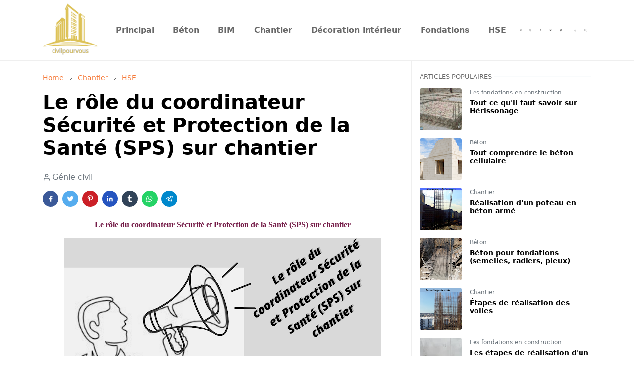

--- FILE ---
content_type: text/html; charset=UTF-8
request_url: https://www.civilpourvous.com/2023/01/le-role-du-coordinateur-securite-et.html
body_size: 23594
content:
<!DOCTYPE html>
<html dir='ltr' lang='fr'>
<head>
<head>
<!-- كود AdSense -->
<script async='async' crossorigin='anonymous' src='https://pagead2.googlesyndication.com/pagead/js/adsbygoogle.js?client=ca-pub-4249454605378506'></script>
</head>
<script>/*<![CDATA[*/function rmurl(e,t){var r=new RegExp(/\?m=0|&m=0|\?m=1|&m=1/g);return r.test(e)&&(e=e.replace(r,""),t&&window.history.replaceState({},document.title,e)),e}const currentUrl=rmurl(location.toString(),!0);null!==localStorage&&"dark"==localStorage.getItem("theme")&&(document.querySelector("html").className="dark-mode");/*]]>*/</script>
<meta content='text/html; charset=UTF-8' http-equiv='Content-Type'/>
<meta content='width=device-width,initial-scale=1' name='viewport'/>
<!-- Primary Meta Tags -->
<link href='https://www.civilpourvous.com/2023/01/le-role-du-coordinateur-securite-et.html' rel='canonical'/>
<meta content='https://www.civilpourvous.com/2023/01/le-role-du-coordinateur-securite-et.html' property='og:url'/>
<meta content='Génie civil pour vous Team' name='author'/>
<meta content='Génie civil pour vous' name='application-name'/>
<meta content='general' name='rating'/>
<!-- Favicon -->
<link href='https://www.civilpourvous.com/favicon.ico' rel='icon' type='image/x-icon'/>
<!-- Theme Color -->
<meta content='#ffffff' name='theme-color'/>
<meta content='#ffffff' name='msapplication-TileColor'/>
<meta content='#ffffff' name='msapplication-navbutton-color'/>
<meta content='#ffffff' name='apple-mobile-web-app-status-bar-style'/>
<meta content='yes' name='apple-mobile-web-app-capable'/>
<!-- Title -->
<title>Le rôle du coordinateur Sécurité et Protection de la Santé (SPS) sur chantier  - Génie civil pour vous</title>
<meta content='Le rôle du coordinateur Sécurité et Protection de la Santé (SPS) sur chantier  - Génie civil pour vous' name='title'/>
<meta content='Le rôle du coordinateur Sécurité et Protection de la Santé (SPS) sur chantier  - Génie civil pour vous' property='og:title'/>
<meta content='Le rôle du coordinateur Sécurité et Protection de la Santé (SPS) sur chantier  - Génie civil pour vous' name='twitter:title'/>
<!-- Image -->
<meta content='https://blogger.googleusercontent.com/img/b/R29vZ2xl/AVvXsEixLEx3nXak1SIBu1y86yIYnfDZoGmKXNTio1rm3xGP8GszH7tQ1IAmEinUIX40kSW7Bunw4vbO_E26LDVWzG711eT2wHIidbn8NBDYivINrA2LVLLiYu1bPzHXuVR15oPmvtbuq6wIkNc-Ot5GQpC-tB2LQvtm1zdGVin0IOeMbURTr3VmRTaJrUNOlQ/w640-h360/Le%20role%20du%20coordinateur%20SPS%20sur%20chantier.png' property='og:image'/>
<meta content='https://blogger.googleusercontent.com/img/b/R29vZ2xl/AVvXsEixLEx3nXak1SIBu1y86yIYnfDZoGmKXNTio1rm3xGP8GszH7tQ1IAmEinUIX40kSW7Bunw4vbO_E26LDVWzG711eT2wHIidbn8NBDYivINrA2LVLLiYu1bPzHXuVR15oPmvtbuq6wIkNc-Ot5GQpC-tB2LQvtm1zdGVin0IOeMbURTr3VmRTaJrUNOlQ/w640-h360/Le%20role%20du%20coordinateur%20SPS%20sur%20chantier.png' name='twitter:image'/>
<!-- Description -->
<meta content='Calcul des structures,Comment gérer l’équipe, Maîtrise des logiciels,Le responsable du coordinateur sécurité et protection de la santé (SPS),Expérienc' name='description'/>
<meta content='Calcul des structures,Comment gérer l’équipe, Maîtrise des logiciels,Le responsable du coordinateur sécurité et protection de la santé (SPS),Expérienc' property='og:description'/>
<meta content='Calcul des structures,Comment gérer l’équipe, Maîtrise des logiciels,Le responsable du coordinateur sécurité et protection de la santé (SPS),Expérienc' name='twitter:description'/>
<!-- Open Graph / Facebook -->
<meta content='' property='fb:app_id'/>
<meta content='' property='article:author'/>
<meta content='website' property='og:type'/>
<meta content='fr' property='og:locale'/>
<meta content='Génie civil pour vous' property='og:site_name'/>
<meta content='https://www.civilpourvous.com/2023/01/le-role-du-coordinateur-securite-et.html' property='og:url'/>
<meta content='Le rôle du coordinateur Sécurité et Protection de la Santé (SPS) sur chantier ' property='og:image:alt'/>
<!-- Twitter -->
<meta content='' name='twitter:site'/>
<meta content='' name='twitter:creator'/>
<meta content='summary_large_image' name='twitter:card'/>
<meta content='https://www.civilpourvous.com/2023/01/le-role-du-coordinateur-securite-et.html' name='twitter:url'/>
<meta content='Le rôle du coordinateur Sécurité et Protection de la Santé (SPS) sur chantier ' name='twitter:image:alt'/>
<!-- Feed -->
<link rel="alternate" type="application/atom+xml" title="Génie civil pour vous - Atom" href="https://www.civilpourvous.com/feeds/posts/default" />
<link rel="alternate" type="application/rss+xml" title="Génie civil pour vous - RSS" href="https://www.civilpourvous.com/feeds/posts/default?alt=rss" />
<link rel="service.post" type="application/atom+xml" title="Génie civil pour vous - Atom" href="https://www.blogger.com/feeds/2909774076440226867/posts/default" />

<link rel="alternate" type="application/atom+xml" title="Génie civil pour vous - Atom" href="https://www.civilpourvous.com/feeds/3805046230220893025/comments/default" />
<link href='https://cdn.jsdelivr.net/npm/bootstrap@5.1.3/dist/css/bootstrap.min.css' media='print' onload='if(media!="all")media="all"' rel='stylesheet'/><noscript><link href='https://cdn.jsdelivr.net/npm/bootstrap@5.1.3/dist/css/bootstrap.min.css' rel='stylesheet'/></noscript>
<style id='page-skin-1' type='text/css'><!--
/*
-----------------------------------------------
JetTheme Blogger Template
Name		: JetTheme Core
Version		: 2.9
Designer	: jettheme
URL			: www.jettheme.com
-----------------------------------------------
*/
:root{--bs-font-sans-serif:system-ui,-apple-system,Segoe UI,Helvetica Neue,Arial,Noto Sans,Liberation Sans,sans-serif,Apple Color Emoji,Segoe UI Emoji,Segoe UI Symbol,Noto Color Emoji;--bs-body-bg:#ffffff;--bs-body-color:#686868;--jt-primary:#f67938;--jt-heading-color:#000000;--jt-heading-link:#000000;--jt-heading-hover:#f67938;--jt-link-color:#f67938;--jt-link-hover:#f46013;--jt-blockquote:#f67938;--jt-btn-primary:#f67938;--jt-btn-primary-hover:#f46013;--jt-btn-light-hover:#000000;--jt-border-light:#efefef;--jt-bg-light:#f3f7f9;--jt-archive-bg:#fff;--jt-nav-color:#686868;--jt-nav-hover:#f67938;--jt-nav-selected:#f67938;--jt-dropdown-bg:#ffffff;--jt-dropdown-color:#686868;--jt-dropdown-hover:#f67938;--jt-dropdown-selected:#f67938;--jt-header-bg:#ffffff;--jt-header-color:#686868;--jt-header-border:#efefef;--jt-footer-bg:#212529;--jt-footer-color:#9fa6ad;--jt-footer-link:#9fa6ad;--jt-footer-border:#323539;--jt-socket-bg:#09080c;--jt-socket-color:#9fa6ad}.dark-mode{--bs-body-bg:hsl(210,11%,15%);--bs-body-color:hsl(210,11%,80%);--jt-heading-color:hsl(210,11%,80%);--jt-heading-link:hsl(210,11%,80%);--jt-btn-light-hover:hsl(210,11%,85%);--jt-border-light:hsl(210,11%,20%);--jt-bg-light:hsl(210,11%,20%);--jt-archive-bg:hsl(210,11%,17%);--jt-nav-color:hsl(210,11%,70%);--jt-dropdown-bg:hsl(210,11%,18%);--jt-dropdown-color:hsl(210,11%,70%);--jt-header-bg:hsl(210,11%,15%);--jt-header-color:hsl(210,11%,80%);--jt-header-border:hsl(210,11%,20%);--jt-footer-bg:hsl(210,11%,15%);--jt-footer-color:hsl(210,11%,80%);--jt-footer-border:hsl(210,11%,20%);--jt-socket-bg:hsl(210,11%,17%);--jt-socket-color:hsl(210,11%,80%)}body{font:normal normal 16px system-ui,-apple-system,Segoe UI,Helvetica Neue,Arial,Noto Sans,Liberation Sans,sans-serif,Apple Color Emoji,Segoe UI Emoji,Segoe UI Symbol,Noto Color Emoji;color:var(--bs-body-color);background-color:var(--bs-body-bg);line-height:1.5;-webkit-font-smoothing:antialiased;-moz-osx-font-smoothing:grayscale;text-rendering:optimizeLegibility}.d-block{display:none}.h1,.h2,.h3,.h4,.h5,.h6,h1,h2,h3,h4,h5,h6{font:normal bold 40px var(--bs-font-sans-serif)}a{transition-property:background-color,border-color,color,fill,stroke;transition-timing-function:cubic-bezier(.4,0,.2,1);transition-duration:.3s;text-decoration:none;color:var(--jt-link-color)}a:hover{color:var(--jt-link-hover)}.fs-7{font-size:.875rem}.fs-8{font-size:.75rem}.fs-9{font-size:.7rem}.btn{box-shadow:none!important}.btn-sm{min-width:32px;min-height:32px}img,svg,iframe{max-width:100%}img{height:auto;object-fit:cover}label{cursor:pointer}.visually-hidden{position:unset!important}.form-control:focus{box-shadow:none;border-color:var(--jt-primary)}.form-control::placeholder{opacity:.5}.dropdown-toggle::after{border-width:.25em .25em 0}.dropdown-menu{margin:0;padding:0}.px-3{padding-right:1rem;padding-left:1rem}.ratio:before{content:none}.ratio-1x1{padding-bottom:100%}.ratio-4x3{padding-bottom:75%}.ratio-16x9{padding-bottom:56.25%}.ratio-21x9{padding-bottom:43%}.object-cover{object-fit:cover}.jt-text-primary,.hover-text-primary:hover,input:checked~.check-text-primary{color:var(--jt-primary)!important}.jt-btn-primary,.jt-btn-outline-primary:hover{color:#fff;background-color:var(--jt-btn-primary);border-color:var(--jt-btn-primary)}.jt-btn-light{color:var(--bs-body-color);background-color:var(--jt-bg-light);border-color:var(--jt-bg-light)}.jt-btn-light:hover{color:var(--jt-btn-light-hover)}.jt-btn-primary:hover,.hover-btn-primary:hover,input:checked+.jt-btn-outline-primary{color:#fff!important;background-color:var(--jt-btn-primary-hover)!important;border-color:var(--jt-btn-primary-hover)!important}.jt-btn-outline-primary{color:var(--jt-btn-primary);border-color:var(--jt-btn-primary)}.jt-bg-primary{background-color:var(--jt-primary)}.jt-bg-light{background-color:var(--jt-bg-light)}.bg-archive{background-color:var(--jt-archive-bg)}.jt-border-light{border-color:var(--jt-border-light)!important}input:checked~.d-block-check{display:block!important}input:checked~.d-none-check{display:none!important}.dropdown-menu,.accordion-item,.accordion-header{background-color:var(--bs-body-bg);color:var(--bs-body-color);border-color:var(--jt-border-light)}.lazyload{transition-property:opacity;transition-timing-function:cubic-bezier(.4,0,.2,1);transition-duration:.3s;opacity:0}.lazyload.loaded{opacity:1}pre{background-color:var(--jt-bg-light);margin-bottom:1rem;padding:1rem;font-size:.75rem}blockquote{border-left:5px solid var(--jt-blockquote);color:inherit;font-size:1.125rem;margin-bottom:1.5rem;margin-top:1.5rem;padding-left:1rem}.header-animate.header-hidden{transform:translateY(-100%);box-shadow:none!important}#header{background-color:var(--jt-header-bg);color:var(--jt-header-color);transition-property:transform;transition-timing-function:cubic-bezier(.4,0,.2,1);transition-duration:.3s;min-height:50px;border-bottom:1px solid var(--jt-header-border)}.header-social{border-right:1px solid var(--jt-header-border)}.jt-icon{display:inline-block;height:1em;vertical-align:-.15em;width:1em;fill:none;stroke:currentColor;stroke-linecap:round;stroke-linejoin:round;stroke-width:2}.jt-icon-center{font-family:sans-serif}.icon-dark,.dark-mode .icon-light{display:none}.dark-mode .icon-dark{display:block}#dark-toggler,#search-toggler,#navbar-toggler{line-height:1}#dark-toggler{font-size:17px}#footer{background-color:var(--jt-footer-bg);color:var(--jt-footer-color);border-top:1px solid var(--jt-footer-border)}#socket{background-color:var(--jt-socket-bg);color:var(--jt-socket-color)}#navbar{z-index:9999}#navbar .menu-item{position:relative}#navbar .nav-link{min-height:40px}#navbar .dropdown-toggle{cursor:pointer;align-items:center;display:flex}#navbar.d-block,#navbar .dropdown-menu,#navbar .nav-link,#navbar .dropdown-toggle{-webkit-transition:.3s;-ms-transition:.3s;-o-transition:.3s;transition:.3s}#navbar .navbar-nav>.menu-item>.nav-link{font:normal bold 16px var(--bs-font-sans-serif);line-height:1.5;color:var(--jt-nav-color)}#navbar .navbar-nav>.menu-item:hover>.nav-link,#navbar .navbar-nav>.menu-item:hover>.dropdown-toggle{color:var(--jt-nav-hover)}#navbar .navbar-nav>.menu-item>.nav-link.active,#navbar .navbar-nav>.menu-item>.active~.dropdown-toggle{color:var(--jt-nav-selected)}.logo-wrap{width:200px}#search-header .dropdown-menu{background-color:var(--jt-dropdown-bg);color:var(--jt-dropdown-color);border-color:var(--jt-header-border);min-width:300px;right:0;top:100%}.blog-admin{display:none}#pagination li+li{margin-left:5px}.no-items{display:none}.feature-image,.separator,.tr-caption-container{margin-bottom:1rem}.tr-caption-container{width:100%}.separator a,.tr-caption-container a{margin:0!important;padding:0!important}.tr-caption{font-size:12px;font-style:italic}.widget:last-child{margin-bottom:0!important}#post-body .widget{margin-top:1.5rem}.item-title{color:var(--jt-heading-link)}.item-title:hover{color:var(--jt-heading-hover)}#comment-editor{width:100%}#primary .widget-title{font-weight:300;text-transform:uppercase}#footer .widget-title{text-transform:uppercase}#footer .widget-title,#sidebar .widget-title{font-size:13px!important}#footer .widget-title:after{content:"";display:block;width:50px;border-bottom:2px solid var(--jt-primary);margin-top:10px}#primary .widget-title>span{background-color:var(--bs-body-bg);padding-right:5px;position:relative}#main .widget-title:before,#sidebar .widget-title:before{background-color:var(--jt-bg-light);content:"";height:1px;display:block;position:absolute;top:50%;transform:translateY(-50%);width:100%}#main .widget-title:before{border-right:30px solid var(--jt-primary);height:5px}.send-success:not(.loading) .contact-form-msg,.send-error:not(.loading) .contact-form-msg{display:block!important}.send-success .contact-form-msg{border-color:rgba(25,135,84,.3)!important}.send-error .contact-form-msg{border-color:rgba(255,193,7,.3)!important}.send-success .contact-form-msg:before{content:attr(data-success)}.send-error .contact-form-msg:before{content:attr(data-error)}hr.example-ads:before{content:"Advertisement here"}hr.example-ads{background-color:var(--jt-bg-light);border-radius:.25rem;font-size:.875rem;height:auto;margin:0;opacity:1;padding:1.5rem 0;text-align:center}body>.google-auto-placed{margin:0 auto 1.5rem;max-width:1108px}.google-auto-placed>ins{margin:0!important}.h1,h1{font-size:calc(1.375rem + 1.5vw)}.h2,h2{font-size:calc(1.325rem + .9vw)}.h3,h3{font-size:calc(1.3rem + .6vw)}.h4,h4{font-size:calc(1.275rem + .3vw)}.h5,h5{font-size:18px}.h6,h6{font-size:16px}.entry-title{color:var(--jt-heading-color)}.entry-text h1,.entry-text h2,.entry-text h3,.entry-text h4,.entry-text h5,.entry-text h6{color:var(--jt-heading-color);padding-top:1em;margin-bottom:1rem}.entry-text li{margin-bottom:.5rem}@media (min-width:576px){.ratio-sm-4x3{padding-bottom:75%}.ratio-sm-16x9{padding-bottom:56.25%}.border-sm-end{border-right-width:1px!important;border-right-style:solid}#post-pager .next-page{border-left:1px solid}}@media (min-width:768px){.position-md-relative{position:relative}.border-md-end{border-right-width:1px!important;border-right-style:solid}}@media (min-width:992px){.d-lg-flex{display:flex}.col-lg-4{flex:0 0 auto;width:33.33333333%}.col-lg-8{flex:0 0 auto;width:66.66666667%}.border-lg-end{border-right-width:1px!important;border-right-style:solid}#navbar .navbar-nav>.menu-item{display:flex}#navbar .dropdown-menu{background-color:var(--jt-dropdown-bg);border-color:var(--jt-header-border);margin-top:-10px;display:block;opacity:0;visibility:hidden;pointer-events:none;box-shadow:5px 10px 10px -5px rgba(0,0,0,.14);top:100%;min-width:150px}#navbar .dropdown-menu .nav-link{padding-right:20px;font-size:15px;color:var(--jt-dropdown-color)}#navbar .dropdown-menu .dropdown-toggle{position:absolute;right:10px;top:20px}#navbar .dropdown-menu .dropdown-menu{left:100%;top:-1px}#navbar .dropdown-menu .menu-item:hover>.nav-link,#navbar .dropdown-menu .menu-item:hover>.dropdown-toggle{color:var(--jt-dropdown-hover)}#navbar .dropdown-menu .menu-item>.nav-link.active,#navbar .dropdown-menu .menu-item>.active~.dropdown-toggle{color:var(--jt-dropdown-selected)}#navbar .menu-item:hover>.dropdown-menu{opacity:1;visibility:visible;pointer-events:unset;margin:0}#navbar .navbar-nav>.menu-item>.nav-link{padding:1.5rem 1.2rem;white-space:nowrap}#navbar .navbar-nav>.menu-item>.dropdown-toggle{bottom:0;pointer-events:none;position:absolute;right:5px;top:3px}#sidebar{border-left:1px solid var(--jt-border-light)}#footer-widget .widget{margin-bottom:0!important}}@media (min-width:1200px){.container{max-width:1140px}.h1,h1{font-size:40px}.h2,h2{font-size:26px}.h3,h3{font-size:22px}.h4,h4{font-size:20px}}@media (min-width:1400px){.container{max-width:1320px}}@media (max-width:991.98px){input:checked~.dropdown-menu{display:block}input:checked+.dropdown-toggle{color:var(--jt-dropdown-selected)}.logo-wrap{width:150px}#search-header .dropdown-menu{width:100%}#navbar{background-color:var(--jt-header-bg);padding-top:70px;padding-bottom:30px;position:fixed;left:0;right:0;top:0;bottom:0;width:auto}#navbar.d-block{opacity:0;transform:translateX(-20%)}#navbar.show{transform:translateX(0);opacity:1}#navbar .navbar-nav{max-height:100%;overflow-y:auto}#navbar-toggle:checked~#header-main #navbar{display:block}#navbar .nav-link{border-bottom:1px solid var(--jt-header-border);font-size:16px!important;color:var(--jt-dropdown-color)}#navbar .menu-item:hover>.nav-link{color:var(--jt-dropdown-hover)}#navbar .active>.nav-link{color:var(--jt-dropdown-selected)}#navbar .dropdown-toggle{border-left:1px solid var(--jt-header-border);height:2.5rem;padding:0 1rem;position:absolute;right:0;top:0}#navbar .dropdown-menu{background-color:var(--jt-dropdown-bg);border:none;padding-left:10px}#sidebar{border-top:1px solid var(--jt-border-light)}}@media (max-width:575.98px){.feature-posts .item-thumbnail{margin-bottom:-150px}.feature-posts .item-thumbnail a{border-radius:0!important;box-shadow:none!important;padding-bottom:75%}.feature-posts .item-content{background-color:var(--bs-body-bg);border:5px solid;border-radius:.25rem}#post-pager .prev-page+.next-page{border-top:1px solid}.full-width,.px-3 .google-auto-placed{margin-left:-1rem;margin-right:-1rem;width:auto!important}#footer-widget .widget{padding-left:3rem;padding-right:3rem}}
/*Your custom CSS is here*/

--></style>
<!-- Your Style and Script before </head> is here -->
</head><body class="d-block is-single"><textarea disabled readonly id="element-h" style="display:none"><style>/*<link href='https://www.blogger.com/dyn-css/authorization.css?targetBlogID=2909774076440226867&amp;zx=43ec480a-f52b-45ec-9bef-17eedb4124ff' media='none' onload='if(media!=&#39;all&#39;)media=&#39;all&#39;' rel='stylesheet'/><noscript><link href='https://www.blogger.com/dyn-css/authorization.css?targetBlogID=2909774076440226867&amp;zx=43ec480a-f52b-45ec-9bef-17eedb4124ff' rel='stylesheet'/></noscript>
<meta name='google-adsense-platform-account' content='ca-host-pub-1556223355139109'/>
<meta name='google-adsense-platform-domain' content='blogspot.com'/>

<script async src="https://pagead2.googlesyndication.com/pagead/js/adsbygoogle.js?client=ca-pub-4249454605378506&host=ca-host-pub-1556223355139109" crossorigin="anonymous"></script>

<!-- data-ad-client=ca-pub-4249454605378506 -->

</head><body>*/</style></textarea>
<header class='header-animate sticky-top navbar py-0 navbar-expand-lg' content='itemid' id='header' itemid='#header' itemscope='itemscope' itemtype='https://schema.org/WPHeader'>
<input class='d-none' id='navbar-toggle' type='checkbox'/>
<div class='container position-relative px-3 flex-nowrap section' id='header-main'><div class='widget HTML logo-wrap position-relative' data-version='2' id='HTML10'>
<a class='d-block navbar-brand' href='https://www.civilpourvous.com/'>
<img alt='Génie civil pour vous' height='55' loading='lazy' src='https://blogger.googleusercontent.com/img/a/AVvXsEg_bknqWnmuQf6Rg4yrZ4zvlJZj6ZkvyRbNUnU_INbpCnVeT3inTgmiNyMndm41NDbQE6Iu5sT0wnDjH6GeESuR0ig2Aj14gv1xf0NfOCOXNECd_PQv_fzIYJhQzt9LUvAMzd82__drlDLPtjeiypt3XFYS1m9Ag8tYXS0qeyqUJOkCcIgih1IizMqVRjsY=s500' width='175'/>
</a>
</div><div class='widget LinkList d-flex align-self-stretch align-items-center order-lg-1 ms-auto' data-version='2' id='LinkList10'>
<div class='header-social d-flex pe-1'><a aria-label='youtube' class='px-2 text-reset jt-icon-center i-youtube' href='https://www.youtube.com/channel/UCIC0V4KhGx3gXpWp_WvJrvw' rel='noopener' target='_blank'><svg aria-hidden='true' class='jt-icon'><use xlink:href='#i-youtube'></use></svg></a><a aria-label='instagram' class='px-2 text-reset jt-icon-center i-instagram' href='https://www.instagram.com/geniecivil1727/?hl=ar' rel='noopener' target='_blank'><svg aria-hidden='true' class='jt-icon'><use xlink:href='#i-instagram'></use></svg></a><a aria-label='facebook' class='px-2 text-reset jt-icon-center i-facebook' href='https://web.facebook.com/groups/646073987012333' rel='noopener' target='_blank'><svg aria-hidden='true' class='jt-icon'><use xlink:href='#i-facebook'></use></svg></a><a aria-label='twitter' class='px-2 text-reset jt-icon-center i-twitter' href='https://twitter.com/Civilpourvous' rel='noopener' target='_blank'><svg aria-hidden='true' class='jt-icon'><use xlink:href='#i-twitter'></use></svg></a><a aria-label='pinterest' class='px-2 text-reset jt-icon-center i-pinterest' href='https://www.pinterest.com/omarezzin/' rel='noopener' target='_blank'><svg aria-hidden='true' class='jt-icon'><use xlink:href='#i-pinterest'></use></svg></a></div>
<div class='d-flex align-self-stretch align-items-center ps-1' id='dark-header'>
<label aria-label='Toggle Dark Mode' class='p-2 jt-icon-center' id='dark-toggler'><svg aria-hidden='true' class='jt-icon'><use class='icon-light' xlink:href='#i-moon'></use><use class='icon-dark' xlink:href='#i-sun'></use></svg></label>
</div>
<div class='d-flex align-self-stretch align-items-center position-md-relative' id='search-header'>
<input class='d-none' id='search-toggle' type='checkbox'/>
<label aria-label='Toggle search' class='p-2 check-text-primary hover-text-primary jt-icon-center' for='search-toggle' id='search-toggler'><svg aria-hidden='true' class='fs-5 jt-icon'><use xlink:href='#i-search'></use></svg></label>
<div class='dropdown-menu p-1 shadow-sm d-block-check'>
<form action='https://www.civilpourvous.com/search' class='input-group' method='GET' target='_top'>
<input class='form-control fs-7 border-0 rounded-0 bg-transparent text-reset' id='search-input' name='q' placeholder='Enter your search' required='required' type='text' value=''/>
<input name='max-results' type='hidden' value='10'/>
<button class='btn btn-sm fw-bold py-2 px-4 rounded-pill border-0 jt-btn-primary m-0' type='submit'>Search</button>
</form>
</div>
</div>
<div class='d-flex align-self-stretch align-items-center d-lg-none'>
<label aria-label='Toggle navigation' class='p-1 jt-icon-center hover-text-primary' for='navbar-toggle' id='navbar-toggler'><svg aria-hidden='true' class='fs-3 jt-icon'><use xlink:href='#i-menu'></use></svg></label>
</div>
</div><div class='widget LinkList collapse navbar-collapse' data-version='2' id='navbar'>
<label class='d-flex position-absolute fs-1 d-lg-none mt-4 me-4 top-0 end-0' for='navbar-toggle'><svg aria-hidden='true' class='jt-icon'><use xlink:href='#i-close'></use></svg></label>
<ul class='navbar-nav px-4 p-lg-0 container' itemscope='itemscope' itemtype='http://schema.org/SiteNavigationElement' role='menu'>
<li class="menu-item"><a class='nav-link' href='https://www.civilpourvous.com/' itemprop='url' role='menuitem'>
<span itemprop='name'>Principal</span></a>
</li><li class="menu-item"><a class='nav-link' href='https://www.civilpourvous.com/search/label/B%C3%A9ton?max-results=10' itemprop='url' role='menuitem'>
<span itemprop='name'>Béton</span></a>
</li><li class="menu-item"><a class='nav-link' href='https://www.civilpourvous.com/search/label/Formation%20du%20BIM?max-results=10' itemprop='url' role='menuitem'>
<span itemprop='name'>BIM</span></a>
</li><li class="menu-item"><a class='nav-link' href='https://www.civilpourvous.com/search/label/Chantier?max-results=10' itemprop='url' role='menuitem'>
<span itemprop='name'>Chantier</span></a>
</li><li class="menu-item"><a class='nav-link' href='https://www.civilpourvous.com/search/label/D%C3%A9coration%20int%C3%A9rieur?max-results=10' itemprop='url' role='menuitem'>
<span itemprop='name'>Décoration intérieur</span></a>
</li><li class="menu-item"><a class='nav-link' href='https://www.civilpourvous.com/search/label/Les%20fondations%20en%20construction?max-results=10' itemprop='url' role='menuitem'>
<span itemprop='name'>Fondations</span></a>
</li><li class="menu-item"><a class='nav-link' href='https://www.civilpourvous.com/search/label/HSE?max-results=10' itemprop='url' role='menuitem'>
<span itemprop='name'>HSE</span></a></li></ul>
</div></div>
</header>
<!--Main Content-->
<div id='primary'>
<div class='container px-0'>
<div class='d-lg-flex' id='main-content'>
<div class='col-lg-8 px-3' id='main'>
<div class='pt-4 no-items section' id='before-post'>
</div>
<div class='pt-4 pb-5 section' id='blog-post'><div class='widget Blog' data-version='2' id='Blog1'>
<div itemscope='itemscope' itemtype='https://schema.org/BreadcrumbList' style='--bs-breadcrumb-divider: url("data:image/svg+xml,%3Csvg xmlns=&#39;http://www.w3.org/2000/svg&#39; height=&#39;8&#39; width=&#39;8&#39; fill=&#39;none&#39; viewbox=&#39;0 0 24 24&#39; stroke=&#39;%23686868&#39;%3E%3Cpath stroke-linecap=&#39;round&#39; stroke-linejoin=&#39;round&#39; stroke-width=&#39;1&#39; d=&#39;M 0.5,0.5 4,4 0.5,7.5&#39;/%3E%3C/svg%3E");'>
<ol class='breadcrumb d-block text-nowrap fs-7 overflow-hidden text-truncate'>
<li class='breadcrumb-item d-inline-block' itemprop='itemListElement' itemscope='itemscope' itemtype='https://schema.org/ListItem'>
<a href='https://www.civilpourvous.com/' itemprop='item' rel='tag' title='Home'><span itemprop='name'>Home</span></a>
<meta content='1' itemprop='position'/>
</li>
<li class='breadcrumb-item d-inline-block' itemprop='itemListElement' itemscope='itemscope' itemtype='https://schema.org/ListItem'>
<a href='https://www.civilpourvous.com/search/label/Chantier?max-results=10' itemprop='item' rel='tag' title='Chantier'><span itemprop='name'>Chantier</span></a>
<meta content='2' itemprop='position'/>
</li>
<li class='breadcrumb-item d-inline-block' itemprop='itemListElement' itemscope='itemscope' itemtype='https://schema.org/ListItem'>
<a href='https://www.civilpourvous.com/search/label/HSE?max-results=10' itemprop='item' rel='tag' title='HSE'><span itemprop='name'>HSE</span></a>
<meta content='3' itemprop='position'/>
</li>
</ol>
</div>
<article class='mb-5' id='single-content'>
<script type='application/ld+json'>
{
  "@context": "http://schema.org/",
  "@type": "NewsArticle",
  "mainEntityOfPage": {
    "@type": "WebPage",
    "@id": "https://www.civilpourvous.com/2023/01/le-role-du-coordinateur-securite-et.html"
  },
  "author": {
    "@type": "Person",
    "name": "Génie civil",
    "url": "https://www.blogger.com/profile/01848296131508154161"
  },
  "publisher": {
    "@type": "Organization",
    "name": "Génie civil pour vous"
  },
  "headline": "Le rôle du coordinateur Sécurité et Protection de la Santé (SPS) sur chantier ",
  "description": "Calcul des structures,Comment gérer l&#8217;équipe, Maîtrise des logiciels,Le responsable du coordinateur sécurité et protection de la santé (SPS),Expérienc",
  "image": "https://blogger.googleusercontent.com/img/b/R29vZ2xl/AVvXsEixLEx3nXak1SIBu1y86yIYnfDZoGmKXNTio1rm3xGP8GszH7tQ1IAmEinUIX40kSW7Bunw4vbO_E26LDVWzG711eT2wHIidbn8NBDYivINrA2LVLLiYu1bPzHXuVR15oPmvtbuq6wIkNc-Ot5GQpC-tB2LQvtm1zdGVin0IOeMbURTr3VmRTaJrUNOlQ/w640-h360/Le%20role%20du%20coordinateur%20SPS%20sur%20chantier.png",
  "datePublished": "2023-01-28T15:28:00+01:00",
  "dateModified": "2023-10-28T11:20:36+01:00"
}
</script>
<header class='entry-header mb-3'>
<h1 class='entry-title mb-4'>Le rôle du coordinateur Sécurité et Protection de la Santé (SPS) sur chantier </h1>
<div class='entry-meta mb-3 text-secondary d-flex flex-wrap fw-light'>
<div class='me-3'><svg aria-hidden='true' class='me-1 jt-icon'><use xlink:href='#i-user'></use></svg>Génie civil</div>
</div>
</header>
<div class='social-share mb-3'>
<div class='d-flex fs-5'>
<a class='me-2 mb-2 btn btn-sm jt-icon-center text-white rounded-pill' href='https://www.facebook.com/sharer.php?u=https://www.civilpourvous.com/2023/01/le-role-du-coordinateur-securite-et.html' rel='nofollow noopener noreferrer' style='background-color:#3b5998' target='_blank' title='Facebook Share'><svg aria-hidden='true' class='jt-icon'><use xlink:href='#i-facebook'></use></svg></a>
<a class='me-2 mb-2 btn btn-sm jt-icon-center text-white rounded-pill' href='https://twitter.com/intent/tweet?url=https://www.civilpourvous.com/2023/01/le-role-du-coordinateur-securite-et.html' rel='nofollow noopener noreferrer' style='background-color:#55acee' target='_blank' title='Tweet This'><svg aria-hidden='true' class='jt-icon'><use xlink:href='#i-twitter'></use></svg></a>
<a class='me-2 mb-2 btn btn-sm jt-icon-center text-white rounded-pill' href='https://pinterest.com/pin/create/button/?url=https://www.civilpourvous.com/2023/01/le-role-du-coordinateur-securite-et.html&media=https://blogger.googleusercontent.com/img/b/R29vZ2xl/AVvXsEixLEx3nXak1SIBu1y86yIYnfDZoGmKXNTio1rm3xGP8GszH7tQ1IAmEinUIX40kSW7Bunw4vbO_E26LDVWzG711eT2wHIidbn8NBDYivINrA2LVLLiYu1bPzHXuVR15oPmvtbuq6wIkNc-Ot5GQpC-tB2LQvtm1zdGVin0IOeMbURTr3VmRTaJrUNOlQ/w640-h360/Le%20role%20du%20coordinateur%20SPS%20sur%20chantier.png' rel='nofollow noopener noreferrer' style='background-color:#cb2027' target='_blank' title='Pin It'><svg aria-hidden='true' class='jt-icon'><use xlink:href='#i-pinterest'></use></svg></a>
<a class='me-2 mb-2 btn btn-sm jt-icon-center text-white rounded-pill' href='https://www.linkedin.com/sharing/share-offsite/?url=https://www.civilpourvous.com/2023/01/le-role-du-coordinateur-securite-et.html' rel='nofollow noopener noreferrer' style='background-color:#2554bf' target='_blank' title='Linkedin Share'><svg aria-hidden='true' class='jt-icon'><use xlink:href='#i-linkedin'></use></svg></a>
<a class='me-2 mb-2 btn btn-sm jt-icon-center text-white rounded-pill' href='https://www.tumblr.com/share/link?url=https://www.civilpourvous.com/2023/01/le-role-du-coordinateur-securite-et.html' rel='nofollow noopener noreferrer' style='background-color:#314358' target='_blank' title='Tumblr Share'><svg aria-hidden='true' class='jt-icon'><use xlink:href='#i-tumblr'></use></svg></a>
<a class='me-2 mb-2 btn btn-sm jt-icon-center text-white rounded-pill' href='https://wa.me/?text=https://www.civilpourvous.com/2023/01/le-role-du-coordinateur-securite-et.html' rel='nofollow noopener noreferrer' style='background-color:#25d366' target='_blank' title='Share to whatsapp'><svg aria-hidden='true' class='jt-icon'><use xlink:href='#i-whatsapp'></use></svg></a>
<a class='me-2 mb-2 btn btn-sm jt-icon-center text-white rounded-pill' href='https://t.me/share/url?url=https://www.civilpourvous.com/2023/01/le-role-du-coordinateur-securite-et.html' rel='nofollow noopener noreferrer' style='background-color:#0088cc' target='_blank' title='Share to telegram'><svg aria-hidden='true' class='jt-icon'><use xlink:href='#i-telegram'></use></svg></a>
</div>
</div>
<div class='entry-text text-break mb-5' id='post-body'>
<p style="text-align: center;"><span style="font-size: medium;">&nbsp;<b style="text-align: right;"><span style="line-height: 107%;"><span style="color: #741b47; font-family: verdana;">Le
rôle du coordinateur Sécurité et Protection de la Santé (SPS) sur
chantier</span></span><span face="Calibri, sans-serif" style="line-height: 107%;">&nbsp;</span></b></span></p><p style="text-align: center;"><span style="text-align: right;"></span></p><div class="separator" style="clear: both; font-weight: bold; text-align: center;"><a href="https://blogger.googleusercontent.com/img/b/R29vZ2xl/AVvXsEixLEx3nXak1SIBu1y86yIYnfDZoGmKXNTio1rm3xGP8GszH7tQ1IAmEinUIX40kSW7Bunw4vbO_E26LDVWzG711eT2wHIidbn8NBDYivINrA2LVLLiYu1bPzHXuVR15oPmvtbuq6wIkNc-Ot5GQpC-tB2LQvtm1zdGVin0IOeMbURTr3VmRTaJrUNOlQ/s1920/Le%20role%20du%20coordinateur%20SPS%20sur%20chantier.png" style="margin-left: 1em; margin-right: 1em;"><img alt="Le rôle du coordinateur Sécurité et Protection de la Santé (SPS) sur chantier" border="0" data-original-height="1080" data-original-width="1920" height="360" loading="lazy" src="https://blogger.googleusercontent.com/img/b/R29vZ2xl/AVvXsEixLEx3nXak1SIBu1y86yIYnfDZoGmKXNTio1rm3xGP8GszH7tQ1IAmEinUIX40kSW7Bunw4vbO_E26LDVWzG711eT2wHIidbn8NBDYivINrA2LVLLiYu1bPzHXuVR15oPmvtbuq6wIkNc-Ot5GQpC-tB2LQvtm1zdGVin0IOeMbURTr3VmRTaJrUNOlQ/w640-h360/Le%20role%20du%20coordinateur%20SPS%20sur%20chantier.png" title="Le rôle du coordinateur Sécurité et Protection de la Santé (SPS) sur chantier" width="640" /></a></div><br /><div style="text-align: left;"></div><p></p><p class="MsoNormal" style="text-align: left;"><span style="font-family: verdana; font-size: medium;">Lorsque plusieurs entreprises doivent intervenir dans un
même projet en plus dans un même instant, là les accidents peuvent se produire
facilement, donc il est indispensable <b><span style="color: #cc0000;">d&#8217;assurer <a href="https://civilpourvous.blogspot.com/2023/01/la-securite-sur-chantier.html" target="_blank">la sécurité sur chantier</a></span></b>
de construction par <b><span style="color: #cc0000;">le responsable du coordinateur sécurité et protection de
la santé (SPS)</span></b>, également appelé <b><span style="color: #cc0000;"><a href="https://civilpourvous.blogspot.com/2023/03/les-intervenants-dun-projet-de.html" target="_blank">coordinateur SPS</a></span></b>.<o:p></o:p></span></p><p class="MsoNormal" style="text-align: left;"><span style="font-family: verdana; font-size: medium;">Sur chantier de construction, la présence du <b><span style="color: #cc0000;">coordinateur
(SPS)</span></b> est <span lang="FR">obligatoire surtout en
cas de l&#8217;intervention de plusieurs entreprises différentes. Il a le rôle
d&#8217;assurer la sécurité et protéger la santé des ouvriers contre <b><a href="https://civilpourvous.blogspot.com/2023/01/les-risques-dun-chantier-de-construction.html" target="_blank"><span style="background-color: #fcff01;">les risques existent sur chantier</span></a></b>, il assure aussi l&#8217;intervention de chaque entreprise
durant chaque phase d&#8217;exécution des travaux tout en respectant <b><a href="https://civilpourvous.blogspot.com/2023/01/le-plan-de-prevention-contre-les.html" target="_blank"><span style="background-color: #fcff01;">les mesures de préventions nécessaires</span></a></b>, il également en contact direct avec le maitre
d&#8217;ouvrage pour répondre à ses besoins. Dans cet article on va vous présenter <b><span style="color: #cc0000;">le
rôle du coordinateur Sécurité et protection de la santé (SPS)</span></b>.<o:p></o:p></span></span></p><p class="MsoNormal" style="text-align: left;"><b><span lang="FR" style="line-height: 107%;"><span style="color: #274e13; font-family: verdana; font-size: medium;">Quel est le rôle du coordinateur sécurité et protection
de la santé (SPS) sur chantier&nbsp;?<o:p></o:p></span></span></b></p><p class="MsoNormal" style="text-align: left;"><span style="font-family: verdana; font-size: medium;"><b><span style="color: #cc0000;">Le coordinateur (SPS)</span></b> fait toujours beaucoup
d&#8217;efforts pour bien réaliser ses tâches, parmi ses missions principales on
trouve notamment&nbsp;:<o:p></o:p></span></p><p class="MsoNormal" style="text-align: left;"><span style="font-family: verdana; font-size: medium;">Intégrer dans la phase de conception des ouvrages tous les
dispositions nécessaires pour bien sécuriser les intervenants aux futures.<o:p></o:p></span></p><p class="MsoNormal" style="text-align: left;"><span style="font-family: verdana; font-size: medium;">Définir le rôle de chaque intervenant avant le début de
travaux.<o:p></o:p></span></p><p style="text-align: left;">







</p><p class="MsoNormal" style="text-align: left;"><span style="font-family: verdana; font-size: medium;">Planifier et coordonner les interventions de chaque
entreprise afin d&#8217;éviter le maximum possible les risques liés à la <b><span style="color: #cc0000;">coactivité</span></b>.<o:p></o:p></span></p><p class="MsoNormal" style="text-align: left;"><span style="font-family: verdana; font-size: medium;">Mettre en commun tous les moyens de prévention nécessaire,
tout en réalisant <b><a href="https://civilpourvous.blogspot.com/2023/01/le-plan-de-prevention-contre-les.html" target="_blank"><span style="background-color: #fcff01;">un plan de prévention</span></a></b> complet.<o:p></o:p></span></p><p style="text-align: left;">

</p><p class="MsoNormal" style="text-align: left;"><span style="font-family: verdana; font-size: medium;">Le schéma suivant résume les principaux rôles <b><span style="color: #cc0000;">d</span><span style="color: #cc0000;">u
coordinateur (SPS)</span></b>&nbsp;:<o:p></o:p></span></p><p style="text-align: center;"><span style="font-size: medium; text-align: right;"></span></p><div class="separator" style="clear: both; font-weight: bold; text-align: center;"><a href="https://blogger.googleusercontent.com/img/b/R29vZ2xl/AVvXsEiPTM6gAlQCBmjVBHPIBEJ6pbbOTthmVvdZ0YNc0zYgWuBLvtbf-Si84RQ8CMIl9onURa0Vvw_Z64xT4gjA62kI2KN4Ap2lzFwQB2m0xpZBW-GDnbYRxVXczssEFKZKo5laIDicnNH2QtMivYQiP1ozo_nxf6Qde2UcQud_rG9xV32DYpPn7TFplJHgcQ/s1080/Sch%C3%A9ma.png" style="margin-left: 1em; margin-right: 1em;"><img alt="coordinateur (SPS)" border="0" data-original-height="1080" data-original-width="1080" height="400" loading="lazy" src="https://blogger.googleusercontent.com/img/b/R29vZ2xl/AVvXsEiPTM6gAlQCBmjVBHPIBEJ6pbbOTthmVvdZ0YNc0zYgWuBLvtbf-Si84RQ8CMIl9onURa0Vvw_Z64xT4gjA62kI2KN4Ap2lzFwQB2m0xpZBW-GDnbYRxVXczssEFKZKo5laIDicnNH2QtMivYQiP1ozo_nxf6Qde2UcQud_rG9xV32DYpPn7TFplJHgcQ/w400-h400/Sch%C3%A9ma.png" title="coordinateur (SPS)" width="400" /></a></div><br /><div style="text-align: left;"><p class="MsoNormal"><b><span style="line-height: 107%;"><span style="color: #274e13; font-family: verdana; font-size: medium;">Quelles sont
les compétences techniques doivent avoir un coordinateur (SPS) qualifié&nbsp;:<o:p></o:p></span></span></b></p>

<p class="MsoNormal"><span style="font-family: verdana; font-size: medium;">Bonnes connaissances techniques et aussi juridiques.<o:p></o:p></span></p>

<p class="MsoNormal"><span style="font-family: verdana;"><span style="font-size: medium;">Bonne expérience professionnelle dans
le secteur de construction.</span><o:p></o:p></span></p>

<p class="MsoNormal"><span style="font-family: verdana; font-size: medium;">Bonne base en <b><span style="color: #cc0000;">calcul des
structures</span></b>.<o:p></o:p></span></p>

<p class="MsoNormal"><span style="font-size: medium;"><span style="font-family: verdana;">Savoir <b><span style="color: #cc0000;">comment gérer l&#8217;équipe</span></b>.</span><o:p></o:p></span></p>

<p class="MsoNormal"><span style="font-family: verdana; font-size: medium;"><b><span style="color: #cc0000;">Maîtrise des logiciels</span></b>.<o:p></o:p></span></p></div><p></p><p style="text-align: left;"><b style="text-align: right;"><span face="&quot;Calibri&quot;,sans-serif" style="font-size: 14pt; line-height: 107%; mso-ansi-language: FR-MA; mso-ascii-theme-font: minor-latin; mso-bidi-font-family: &quot;Times New Roman&quot;; mso-bidi-language: AR-SA; mso-bidi-theme-font: minor-bidi; mso-fareast-font-family: Calibri; mso-fareast-language: FR-MA; mso-fareast-theme-font: minor-latin; mso-hansi-theme-font: minor-latin;"><br /></span></b></p><p style="text-align: center;"><b style="text-align: right;"><span face="&quot;Calibri&quot;,sans-serif" style="font-size: 14pt; line-height: 107%; mso-ansi-language: FR-MA; mso-ascii-theme-font: minor-latin; mso-bidi-font-family: &quot;Times New Roman&quot;; mso-bidi-language: AR-SA; mso-bidi-theme-font: minor-bidi; mso-fareast-font-family: Calibri; mso-fareast-language: FR-MA; mso-fareast-theme-font: minor-latin; mso-hansi-theme-font: minor-latin;"><br /></span></b></p>
</div>
<div class='entry-tag'>
</div>
</article>
<div class='position-fixed start-0 top-50 blog-admin pid-1607562218'>
<a class='d-block btn btn-sm jt-btn-light rounded-0' href='https://www.blogger.com/blog/posts/2909774076440226867' rel='nofollow noopener noreferrer' target='_blank' title='Dashboard'><svg aria-hidden='true' class='jt-icon'><use xlink:href='#i-menu'></use></svg></a><a class='d-block btn btn-sm jt-btn-light rounded-0' href='https://www.blogger.com/blog/post/edit/2909774076440226867/3805046230220893025' rel='nofollow noopener noreferrer' target='_blank' title='Edit post'><svg aria-hidden='true' class='jt-icon'><use xlink:href='#i-edit'></use></svg></a>
</div>
<div class='d-sm-flex border-top border-bottom jt-border-light mb-5' id='post-pager'>
<a class='d-block prev-page col-sm-6 py-3 pe-sm-3 border-sm-bottom jt-border-light text-reset text-center text-sm-start' href='https://www.civilpourvous.com/2023/01/les-causes-daccidents-sur-un-chantier.html'>
<span class='d-block pe-2 fs-7 fw-light'><svg aria-hidden='true' class='jt-icon'><use xlink:href='#i-arrow-l'></use></svg>Article suivant</span>
</a>
<a class='d-block next-page col-sm-6 py-3 ps-sm-3 jt-border-light text-center text-sm-end text-reset ms-auto' href='https://www.civilpourvous.com/2023/01/le-plan-de-prevention-contre-les.html'>
<span class='d-block ps-2 fs-7 fw-light'>Article précédent <svg aria-hidden='true' class='jt-icon'><use xlink:href='#i-arrow-r'></use></svg></span>
</a>
</div>
<div class='comments threaded mb-5' id='comments'>
<div class='widget-title position-relative mb-3 text-uppercase fw-light'>
<span>No Comment</span>
</div>
<div class='comments-content'>
<ul class='list-unstyled'>
</ul>
</div>
<div id='add-comment'>
<a class='btn btn-sm jt-btn-primary border-2 fw-bold py-2 px-5' href='https://www.blogger.com/comment/frame/2909774076440226867?po=3805046230220893025&hl=fr&saa=85391&origin=https://www.civilpourvous.com&skin=contempo' id='comment-button' rel='nofollow noopener noreferrer' target='_blank'><svg aria-hidden='true' class='me-1 fs-6 jt-icon'><use xlink:href='#i-comment'></use></svg>Ajouter un commentaire</a>
<div class='mt-3 px-2 pt-2 jt-bg-light rounded d-none' id='threaded-comment-form'>
<a class='d-none' href='#' id='comment-editor-src'>comment url</a>
<iframe class='blogger-iframe-colorize blogger-comment-from-post' data-resized='true' height='90' id='comment-editor' name='comment-editor'></iframe>
<textarea disabled='disabled' id='comment-script' readonly='readonly' style='display:none'><script src='https://www.blogger.com/static/v1/jsbin/2830521187-comment_from_post_iframe.js' type='text/javascript'></script></textarea>
</div>
</div>
</div>
<div class='custom-posts visually-hidden related-posts' data-func='related_temp' data-items='10' data-no-item='https://www.civilpourvous.com/2023/01/le-role-du-coordinateur-securite-et.html' data-shuffle='4' data-title='Related Post'>Chantier,HSE</div>
</div></div>
<div class='d-none section' id='ads-post'>
<div class='widget HTML position-relative mb-4' data-version='2' id='HTML14'>
<div class='widget-content text-break'>
</div>
</div>
</div>
</div>
<div class='col-lg-4 px-3 pb-5 separator-main position-relative ms-auto' content='itemid' id='sidebar' itemid='#sidebar' itemscope='itemscope' itemtype='https://schema.org/WPSideBar'>
<div class='pt-4 section' id='sidebar-static'><div class='widget PopularPosts position-relative mb-4' data-version='2' id='PopularPosts10'>
<h2 class='widget-title position-relative fs-6 mb-3'><span>Articles populaires</span></h2>
<div class='widget-content popular-posts'>
<div class='item-post d-flex mb-3'>
<div class='item-thumbnail me-3' style='width:85px'>
<a class='rounded jt-bg-light overflow-hidden d-block ratio ratio-1x1' href='https://www.civilpourvous.com/2025/02/tout-ce-quil-faut-savoir-sur-herissonage.html'>
<img alt=' Tout ce qu&#39;il faut savoir sur Hérissonage' class='lazyload' data-src='https://blogger.googleusercontent.com/img/b/R29vZ2xl/AVvXsEhjrNjiOKws3kdWQKqUDGjA-cbcYGuwCe_S-w5EGz6VE-fZNoVDu3IV7LrLLleFIhC8AX19OWaCgfCxi5-kx3UT-bz2p1y1v_AblfaN6Bz7OpudcDo1lvbz44XwwbTYQxXHmoSKMivL5JprLBw6jrkJ-WmkmQ3yIdlf8odYW0EjU8iWcHQivHTClLDWIbCt/w400-h400/H%C3%A9rissonage.png' loading='lazy' src='[data-uri]'/>
</a>
</div>
<div class='item-content col overflow-hidden'>
<div class='item-tag mb-1 fw-light fs-8 text-secondary text-nowrap text-truncate'>
<a class='text-reset hover-text-primary' href='https://www.civilpourvous.com/search/label/Les%20fondations%20en%20construction?max-results=10' rel='tag'>
Les fondations en construction
</a>
</div>
<h3 class='item-title fs-7 mb-2'><a class='text-reset' href='https://www.civilpourvous.com/2025/02/tout-ce-quil-faut-savoir-sur-herissonage.html'> Tout ce qu'il faut savoir sur Hérissonage</a></h3>
<div class='item-meta text-secondary d-flex flex-wrap fs-8'>
</div>
</div>
</div>
<div class='item-post d-flex mb-3'>
<div class='item-thumbnail me-3' style='width:85px'>
<a class='rounded jt-bg-light overflow-hidden d-block ratio ratio-1x1' href='https://www.civilpourvous.com/2025/04/tout-comprendre-le-beton-cellulaire.html'>
<img alt=' Tout comprendre le béton cellulaire' class='lazyload' data-src='https://blogger.googleusercontent.com/img/b/R29vZ2xl/AVvXsEjm9eCu0FYaoTaoYv1-yOOae9TcERflQBVAoSFWuJ2ihEN0hNYfN57uFqZUnd_VNMY0OUe6vEbfDsloBh_gmYqhhWh7KSrqwE1lUDBanBacUVKVcd6C8DUTuISxYxRpG79xtVKdKMfV3SW9fOxQkwMj4BwoV2P7nrH49ok6lHBgAFWL7nyOGmwVWoBuy1e7/w640-h360/Tout%20comprendre%20le%20b%C3%A9ton%20cellulaire.png' loading='lazy' src='[data-uri]'/>
</a>
</div>
<div class='item-content col overflow-hidden'>
<div class='item-tag mb-1 fw-light fs-8 text-secondary text-nowrap text-truncate'>
<a class='text-reset hover-text-primary' href='https://www.civilpourvous.com/search/label/B%C3%A9ton?max-results=10' rel='tag'>
Béton
</a>
</div>
<h3 class='item-title fs-7 mb-2'><a class='text-reset' href='https://www.civilpourvous.com/2025/04/tout-comprendre-le-beton-cellulaire.html'> Tout comprendre le béton cellulaire</a></h3>
<div class='item-meta text-secondary d-flex flex-wrap fs-8'>
</div>
</div>
</div>
<div class='item-post d-flex mb-3'>
<div class='item-thumbnail me-3' style='width:85px'>
<a class='rounded jt-bg-light overflow-hidden d-block ratio ratio-1x1' href='https://www.civilpourvous.com/2023/02/realisation-dun-poteau-en-beton-arme.html'>
<img alt='Réalisation d’un poteau en béton armé' class='lazyload' data-src='https://blogger.googleusercontent.com/img/b/R29vZ2xl/AVvXsEi3rvykTAEWkkXErMSIwN17lEycsrCOTrelz2Qlhn5QElTJyvJEy4J3RVKtddCA8_kmWkeGfEzvWej_IHyBwtvybPOnUKQn7GfK7rjARg4gQziu_WBOO52QXFVwEK096-StIhXOzWjdk8nHXSfvoK3u2NhtOua6aDzbmLztE6BjsThsLLKSb-hJtASvUQ/w400-h400/Mise%20en%20place%20de%20l%E2%80%99armature.png' loading='lazy' src='[data-uri]'/>
</a>
</div>
<div class='item-content col overflow-hidden'>
<div class='item-tag mb-1 fw-light fs-8 text-secondary text-nowrap text-truncate'>
<a class='text-reset hover-text-primary' href='https://www.civilpourvous.com/search/label/Chantier?max-results=10' rel='tag'>
Chantier
</a>
</div>
<h3 class='item-title fs-7 mb-2'><a class='text-reset' href='https://www.civilpourvous.com/2023/02/realisation-dun-poteau-en-beton-arme.html'>Réalisation d&#8217;un poteau en béton armé</a></h3>
<div class='item-meta text-secondary d-flex flex-wrap fs-8'>
</div>
</div>
</div>
<div class='item-post d-flex mb-3'>
<div class='item-thumbnail me-3' style='width:85px'>
<a class='rounded jt-bg-light overflow-hidden d-block ratio ratio-1x1' href='https://www.civilpourvous.com/2025/07/beton-pour-fondations-semelles-radiers.html'>
<img alt=' Béton pour fondations (semelles, radiers, pieux)' class='lazyload' data-src='https://blogger.googleusercontent.com/img/b/R29vZ2xl/AVvXsEiUzfF8SIeWlFb16zhIgWh08T0DWMeeWcU7abX-x_rAjh9Hwi7AyYJ50q3JMSiVVf1ZHQ4-93wXzvOFRSZTxdPSMS0SJAS48y5Fs2zuQozXgvjdEHoUOXj3df7f9dkS9c2N0C9IGxc4mcOCV8UjVztTGpo_Cc0wNzS-3xjPIwtFQzbu1VRTwRdvqW_m72Ht/w400-h400/B%C3%A9ton%20pour%20fondations%20(semelles,%20radiers,%20pieux).png' loading='lazy' src='[data-uri]'/>
</a>
</div>
<div class='item-content col overflow-hidden'>
<div class='item-tag mb-1 fw-light fs-8 text-secondary text-nowrap text-truncate'>
<a class='text-reset hover-text-primary' href='https://www.civilpourvous.com/search/label/B%C3%A9ton?max-results=10' rel='tag'>
Béton
</a>
</div>
<h3 class='item-title fs-7 mb-2'><a class='text-reset' href='https://www.civilpourvous.com/2025/07/beton-pour-fondations-semelles-radiers.html'> Béton pour fondations (semelles, radiers, pieux)</a></h3>
<div class='item-meta text-secondary d-flex flex-wrap fs-8'>
</div>
</div>
</div>
<div class='item-post d-flex mb-3'>
<div class='item-thumbnail me-3' style='width:85px'>
<a class='rounded jt-bg-light overflow-hidden d-block ratio ratio-1x1' href='https://www.civilpourvous.com/2023/02/etapes-de-realisation-des-voiles.html'>
<img alt='Étapes de réalisation des voiles' class='lazyload' data-src='https://blogger.googleusercontent.com/img/b/R29vZ2xl/AVvXsEjTsdl4gsOGcNn6p_vpCyOEzlMyDxt-CHFI-hdQRabSnkFLAtm_f_roAgYSgtpn-jaqq7zwj1k6-PPdaQe6n5fIQbF9BanrQBGdibcUzIZBPO7w1314ArBwUXWZiXNzGgQLlO1-uMlTLaoMq1wXKaecnJYc95asWPaiCjDMVyBbkZt53tvsqwbC0RoEvg/w640-h360/Ferraillage%20de%20voile.png' loading='lazy' src='[data-uri]'/>
</a>
</div>
<div class='item-content col overflow-hidden'>
<div class='item-tag mb-1 fw-light fs-8 text-secondary text-nowrap text-truncate'>
<a class='text-reset hover-text-primary' href='https://www.civilpourvous.com/search/label/Chantier?max-results=10' rel='tag'>
Chantier
</a>
</div>
<h3 class='item-title fs-7 mb-2'><a class='text-reset' href='https://www.civilpourvous.com/2023/02/etapes-de-realisation-des-voiles.html'>Étapes de réalisation des voiles</a></h3>
<div class='item-meta text-secondary d-flex flex-wrap fs-8'>
</div>
</div>
</div>
<div class='item-post d-flex mb-3'>
<div class='item-thumbnail me-3' style='width:85px'>
<a class='rounded jt-bg-light overflow-hidden d-block ratio ratio-1x1' href='https://www.civilpourvous.com/2025/07/les-etapes-de-realisation-dun-regard.html'>
<img alt=' Les étapes de réalisation d&#39;un regard' class='lazyload' data-src='https://blogger.googleusercontent.com/img/b/R29vZ2xl/AVvXsEhbC4m_zZqk7c8YUOb6cWqSUZtrkL982rn8Rt_7aai97FolLHbDAYiJNswVb5qUSmgBptKwNyAZdBLNwC79vkiC3db70ieGLNwhSk_FEv7AAR_YKDO7W3TMezaaZr1cRUXUfIZNWLBhuggQP8lXN5wNw5r2pBYVQjfr9WwGojJZJDCMvhB6MDjAjtDovw-G/w300-h400/Les%20%C3%A9tapes%20de%20r%C3%A9alisation%20d&#39;un%20regard.jpeg' loading='lazy' src='[data-uri]'/>
</a>
</div>
<div class='item-content col overflow-hidden'>
<div class='item-tag mb-1 fw-light fs-8 text-secondary text-nowrap text-truncate'>
<a class='text-reset hover-text-primary' href='https://www.civilpourvous.com/search/label/Les%20fondations%20en%20construction?max-results=10' rel='tag'>
Les fondations en construction
</a>
</div>
<h3 class='item-title fs-7 mb-2'><a class='text-reset' href='https://www.civilpourvous.com/2025/07/les-etapes-de-realisation-dun-regard.html'> Les étapes de réalisation d'un regard</a></h3>
<div class='item-meta text-secondary d-flex flex-wrap fs-8'>
</div>
</div>
</div>
<div class='item-post d-flex mb-3'>
<div class='item-thumbnail me-3' style='width:85px'>
<a class='rounded jt-bg-light overflow-hidden d-block ratio ratio-1x1' href='https://www.civilpourvous.com/2024/06/cest-quoi-le-beton-cyclopeen.html'>
<img alt='C&#39;est quoi le béton cyclopéen ?' class='lazyload' data-src='https://blogger.googleusercontent.com/img/b/R29vZ2xl/[base64]/w640-h360/C&#39;est%20quoi%20le%20b%C3%A9ton%20cyclop%C3%A9en.png' loading='lazy' src='[data-uri]'/>
</a>
</div>
<div class='item-content col overflow-hidden'>
<div class='item-tag mb-1 fw-light fs-8 text-secondary text-nowrap text-truncate'>
<a class='text-reset hover-text-primary' href='https://www.civilpourvous.com/search/label/B%C3%A9ton?max-results=10' rel='tag'>
Béton
</a>
</div>
<h3 class='item-title fs-7 mb-2'><a class='text-reset' href='https://www.civilpourvous.com/2024/06/cest-quoi-le-beton-cyclopeen.html'>C'est quoi le béton cyclopéen ?</a></h3>
<div class='item-meta text-secondary d-flex flex-wrap fs-8'>
</div>
</div>
</div>
<div class='item-post d-flex mb-3'>
<div class='item-thumbnail me-3' style='width:85px'>
<a class='rounded jt-bg-light overflow-hidden d-block ratio ratio-1x1' href='https://www.civilpourvous.com/2025/02/tout-ce-quil-faut-savoir-sur-les-pieux.html'>
<img alt='Tout ce qu&#39;il faut savoir sur les pieux sécants' class='lazyload' data-src='https://blogger.googleusercontent.com/img/b/R29vZ2xl/AVvXsEhFg3nxP0Q42-DJEKzpTZhnjl-78KE2fPl-p186yzkIrBc7Y2PK0SREIROocc1mMFOH7KR-eG5LvIp7doMch5M0j6Ek_1dQgyC9MOunRhS7yLd07HnKWbRDfi2mGqT92xDVWGK9MNeJIf6tcOk6EMEaz_9HW7w1tgls2Vi7hiqapCsvSQXFXyMXH7puDO4m/w400-h400/les%20pieux%20s%C3%A9cants.png' loading='lazy' src='[data-uri]'/>
</a>
</div>
<div class='item-content col overflow-hidden'>
<div class='item-tag mb-1 fw-light fs-8 text-secondary text-nowrap text-truncate'>
<a class='text-reset hover-text-primary' href='https://www.civilpourvous.com/search/label/Les%20fondations%20en%20construction?max-results=10' rel='tag'>
Les fondations en construction
</a>
</div>
<h3 class='item-title fs-7 mb-2'><a class='text-reset' href='https://www.civilpourvous.com/2025/02/tout-ce-quil-faut-savoir-sur-les-pieux.html'>Tout ce qu'il faut savoir sur les pieux sécants</a></h3>
<div class='item-meta text-secondary d-flex flex-wrap fs-8'>
</div>
</div>
</div>
<div class='item-post d-flex mb-3'>
<div class='item-thumbnail me-3' style='width:85px'>
<a class='rounded jt-bg-light overflow-hidden d-block ratio ratio-1x1' href='https://www.civilpourvous.com/2024/02/les-10-plus-grands-barrages-du-monde.html'>
<img alt='Les 10 plus grands barrages du monde' class='lazyload' data-src='https://blogger.googleusercontent.com/img/b/R29vZ2xl/AVvXsEikblxn3CMNe5FVzHW8TWYUx-W2ili8O79m5LVVDgfkkL7et64c265x5N439fKF_nsf6ozwT9oFd5XKejVgcpLvF8ciM9_SZpCNUp07yrETZB5f9phPTyVAGy-t0yQq7pNvo_OCfaXhV0CEzJVQ1FS8MojPN_7B0Ti63ooRykAsp6ujKBz9gkKUc674ch-L/w400-h400/Les%2010%20plus%20grands%20barrages%20du%20monde.png' loading='lazy' src='[data-uri]'/>
</a>
</div>
<div class='item-content col overflow-hidden'>
<div class='item-tag mb-1 fw-light fs-8 text-secondary text-nowrap text-truncate'>
<a class='text-reset hover-text-primary' href='https://www.civilpourvous.com/search/label/B%C3%A9ton?max-results=10' rel='tag'>
Béton
</a>
,
<a class='text-reset hover-text-primary' href='https://www.civilpourvous.com/search/label/Formation%20du%20BIM?max-results=10' rel='tag'>
Formation du BIM
</a>
</div>
<h3 class='item-title fs-7 mb-2'><a class='text-reset' href='https://www.civilpourvous.com/2024/02/les-10-plus-grands-barrages-du-monde.html'>Les 10 plus grands barrages du monde</a></h3>
<div class='item-meta text-secondary d-flex flex-wrap fs-8'>
</div>
</div>
</div>
<div class='item-post d-flex mb-3'>
<div class='item-thumbnail me-3' style='width:85px'>
<a class='rounded jt-bg-light overflow-hidden d-block ratio ratio-1x1' href='https://www.civilpourvous.com/2025/12/le-ferraillage-des-semelles.html'>
<img alt=' Le ferraillage des semelles' class='lazyload' data-src='https://blogger.googleusercontent.com/img/b/R29vZ2xl/AVvXsEilHKIbz_1ZymfCWP2w9ISGd1eyo3aIJfohavqA4ZGdEpxb9ybacxBjvYz1HSGLY_ANkLkXacjMgjMqeprzbMA7k0KZtwWsnccllbIWrjXvmU85P6Mb_FkmBzRMa1cWO4jnGNex01KHzAQ4erKxguG83sgr5gcQwpqAycWasIfSoWscPMyro1UNDREg3mlf/w400-h300/Le%20ferraillage%20des%20semelles.jpeg' loading='lazy' src='[data-uri]'/>
</a>
</div>
<div class='item-content col overflow-hidden'>
<div class='item-tag mb-1 fw-light fs-8 text-secondary text-nowrap text-truncate'>
<a class='text-reset hover-text-primary' href='https://www.civilpourvous.com/search/label/Les%20fondations%20en%20construction?max-results=10' rel='tag'>
Les fondations en construction
</a>
</div>
<h3 class='item-title fs-7 mb-2'><a class='text-reset' href='https://www.civilpourvous.com/2025/12/le-ferraillage-des-semelles.html'> Le ferraillage des semelles</a></h3>
<div class='item-meta text-secondary d-flex flex-wrap fs-8'>
</div>
</div>
</div>
</div>
</div><div class='widget Label position-relative mb-4' data-version='2' id='Label10'>
<h2 class='widget-title position-relative fs-6 mb-3'><span>Categories</span></h2>
<div class='widget-content categories'>
<ul class='list d-flex flex-wrap list-unstyled'><li class='mb-2 pe-2 col-6'><a class='text-reset fw-bold hover-text-primary' href='https://www.civilpourvous.com/search/label/B%C3%A9ton?max-results=10'><span class='align-middle'>Béton</span><span class='ms-1 fw-light fs-9'>[133]</span></a></li><li class='mb-2 pe-2 col-6'><a class='text-reset fw-bold hover-text-primary' href='https://www.civilpourvous.com/search/label/Chantier?max-results=10'><span class='align-middle'>Chantier</span><span class='ms-1 fw-light fs-9'>[152]</span></a></li><li class='mb-2 pe-2 col-6'><a class='text-reset fw-bold hover-text-primary' href='https://www.civilpourvous.com/search/label/D%C3%A9coration%20int%C3%A9rieur?max-results=10'><span class='align-middle'>Décoration intérieur</span><span class='ms-1 fw-light fs-9'>[10]</span></a></li><li class='mb-2 pe-2 col-6'><a class='text-reset fw-bold hover-text-primary' href='https://www.civilpourvous.com/search/label/Formation%20du%20BIM?max-results=10'><span class='align-middle'>Formation du BIM</span><span class='ms-1 fw-light fs-9'>[139]</span></a></li><li class='mb-2 pe-2 col-6'><a class='text-reset fw-bold hover-text-primary' href='https://www.civilpourvous.com/search/label/HSE?max-results=10'><span class='align-middle'>HSE</span><span class='ms-1 fw-light fs-9'>[81]</span></a></li><li class='mb-2 pe-2 col-6'><a class='text-reset fw-bold hover-text-primary' href='https://www.civilpourvous.com/search/label/Les%20fondations%20en%20construction?max-results=10'><span class='align-middle'>Les fondations en construction</span><span class='ms-1 fw-light fs-9'>[67]</span></a></li><li class='mb-2 pe-2 col-6'><a class='text-reset fw-bold hover-text-primary' href='https://www.civilpourvous.com/search/label/Les%20pieux?max-results=10'><span class='align-middle'>Les pieux</span><span class='ms-1 fw-light fs-9'>[20]</span></a></li></ul>
</div>
</div>
</div>
<div class='position-sticky py-4 top-0 no-items section' id='sidebar-sticky'>
</div>
</div>
</div>
</div>
</div>
<!--Main Content End-->
<footer content='itemid' id='footer' itemid='#footer' itemscope='itemscope' itemtype='https://schema.org/WPFooter'>
<div class='py-5 fs-7' id='footer-main'>
<div class='container px-3'>
<div class='row row-cols-sm-2 row-cols-lg-4 justify-content-evenly section' id='footer-widget'><div class='widget HTML position-relative mb-4' data-version='2' id='HTML21'>
<h2 class='widget-title position-relative fs-6 mb-3'><span>À propos de nous</span></h2>
<div class='widget-content text-break'>Nous sommes des éxperts dans le domaine de génie civil, nos objectifs est de vous aider à bien résoudre vos problèmes, ainsi de vous donner des conseils pratiques.</div>
</div><div class='widget LinkList ps-lg-5 position-relative mb-4' data-version='2' id='LinkList13'>
<h2 class='widget-title position-relative fs-6 mb-3'><span>En savoir plus</span></h2>
<div class='widget-content'>
<ul class='list-unstyled'><li class='mb-2'><a class='text-reset hover-text-primary' href='https://www.civilpourvous.com/p/politique-de-confidentialite.html'>Politique de confidentialité</a></li><li class='mb-2'><a class='text-reset hover-text-primary' href='https://www.civilpourvous.com/p/termes-et-conditions.html'>Termes et conditions</a></li><li class='mb-2'><a class='text-reset hover-text-primary' href='https://www.civilpourvous.com/p/contactez-nous_29.html'> Contactez nous</a></li><li class='mb-2'><a class='text-reset hover-text-primary' href='https://jettheme-demo.blogspot.com/p/privacy-policy.html'>Privacy Policy</a></li><li class='mb-2'><a class='text-reset hover-text-primary' href='https://www.civilpourvous.com/p/page-darchives.html'>Page d'Archives</a></li></ul>
</div>
</div><div class='widget LinkList position-relative mb-4' data-version='2' id='LinkList14'>
<h2 class='widget-title position-relative fs-6 mb-3'><span>Suivez-nous</span></h2>
<div class='widget-content social-media mb-3'>
<a aria-label='youtube' class='mb-2 btn btn-sm jt-btn-light hover-btn-primary rounded-pill jt-icon-center i-youtube me-2' href='https://www.youtube.com/channel/UCIC0V4KhGx3gXpWp_WvJrvw' rel='noopener' target='_blank'>
<svg aria-hidden='true' class='jt-icon'><use xlink:href='#i-youtube'></use></svg></a><a aria-label='facebook' class='mb-2 btn btn-sm jt-btn-light hover-btn-primary rounded-pill jt-icon-center i-facebook me-2' href='https://web.facebook.com/groups/646073987012333' rel='noopener' target='_blank'>
<svg aria-hidden='true' class='jt-icon'><use xlink:href='#i-facebook'></use></svg></a><a aria-label='instagram' class='mb-2 btn btn-sm jt-btn-light hover-btn-primary rounded-pill jt-icon-center i-instagram me-2' href='https://www.instagram.com/geniecivil1727/?hl=ar' rel='noopener' target='_blank'>
<svg aria-hidden='true' class='jt-icon'><use xlink:href='#i-instagram'></use></svg></a><a aria-label='twitter' class='mb-2 btn btn-sm jt-btn-light hover-btn-primary rounded-pill jt-icon-center i-twitter me-2' href='https://twitter.com/Civilpourvous' rel='noopener' target='_blank'>
<svg aria-hidden='true' class='jt-icon'><use xlink:href='#i-twitter'></use></svg></a><a aria-label='tumblr' class='mb-2 btn btn-sm jt-btn-light hover-btn-primary rounded-pill jt-icon-center i-tumblr me-2' href='https://www.tumblr.com/blog/ezzin' rel='noopener' target='_blank'>
<svg aria-hidden='true' class='jt-icon'><use xlink:href='#i-tumblr'></use></svg></a><a aria-label='pinterest' class='mb-2 btn btn-sm jt-btn-light hover-btn-primary rounded-pill jt-icon-center i-pinterest me-2' href='https://www.pinterest.com/omarezzin/' rel='noopener' target='_blank'>
<svg aria-hidden='true' class='jt-icon'><use xlink:href='#i-pinterest'></use></svg></a><a aria-label='linkedin' class='mb-2 btn btn-sm jt-btn-light hover-btn-primary rounded-pill jt-icon-center i-linkedin me-2' href='https://www.linkedin.com/in/g%C3%A9nie-civil-pour-vous-577731264/' rel='noopener' target='_blank'>
<svg aria-hidden='true' class='jt-icon'><use xlink:href='#i-linkedin'></use></svg></a><a aria-label='vk' class='mb-2 btn btn-sm jt-btn-light hover-btn-primary rounded-pill jt-icon-center i-vk' href='https://vk.com/id768581780' rel='noopener' target='_blank'>
<svg aria-hidden='true' class='jt-icon'><use xlink:href='#i-vk'></use></svg></a>
</div>
</div><div class='widget HTML position-relative mb-4' data-version='2' id='HTML22'>
<h2 class='widget-title position-relative fs-6 mb-3'><span>Plus d'information</span></h2>
<div class='widget-content follow-by-email'>
<div class='mb-3'>Restez au courant des dernières nouvelles et mises à jour pertinentes de notre part.</div>
<form action='https://api.follow.it/subscribe?pub=CQoJCcEXztieMrPUAQYKlNRPCjlhk9FW' method='post' target='_blank'><div class='input-group rounded-pill overflow-hidden border border-2 jt-border-light' style='max-width:400px'><input aria-label='Email Address' class='form-control fs-7 bg-transparent border-0 text-reset py-2' id='newsletter-email' name='email' placeholder='Email Address' required='required' type='email'/><button aria-label='Submit Button' class='btn py-0 border-0 text-reset fs-5' type='submit'><svg aria-hidden='true' class='jt-icon'><use xlink:href='#i-mail'></use></svg></button></div></form>
</div>
</div></div>
</div>
</div>
<div class='py-3 fs-7 text-center' id='socket'>
<div class='container px-3 section' id='copyright'><div class='widget HTML' data-version='2' id='HTML23'>
<p class='mb-0'>Copyright &#169; 2022 BlogName. Conception par <a href="https://www.civilpourvous.com">civilpourvous.com</a></p>
</div></div>
</div>
</footer>
<div class='position-fixed d-none' id='back-to-top' style='right:20px;bottom:20px'><a aria-label='Back to Top' class='btn btn-sm jt-btn-light rounded-circle jt-icon-center' href='#back-to-top' onclick='window.scroll({top:0,left: 0,behavior:&#39;smooth&#39;});'><svg aria-hidden='true' class='jt-icon' height='1em' width='1em'><use xlink:href='#i-arrow-t'></use></svg></a></div>
<div class='d-none section' id='jet-options'><div class='widget HTML' data-version='2' id='HTML24'>
<svg style='display:none' xmlns='http://www.w3.org/2000/svg'><symbol id="i-whatsapp" viewbox="0 0 512 512" stroke="none" fill="currentColor"><path d="M380.9 97.1C339 55.1 283.2 32 223.9 32c-122.4 0-222 99.6-222 222 0 39.1 10.2 77.3 29.6 111L0 480l117.7-30.9c32.4 17.7 68.9 27 106.1 27h.1c122.3 0 224.1-99.6 224.1-222 0-59.3-25.2-115-67.1-157zm-157 341.6c-33.2 0-65.7-8.9-94-25.7l-6.7-4-69.8 18.3L72 359.2l-4.4-7c-18.5-29.4-28.2-63.3-28.2-98.2 0-101.7 82.8-184.5 184.6-184.5 49.3 0 95.6 19.2 130.4 54.1 34.8 34.9 56.2 81.2 56.1 130.5 0 101.8-84.9 184.6-186.6 184.6zm101.2-138.2c-5.5-2.8-32.8-16.2-37.9-18-5.1-1.9-8.8-2.8-12.5 2.8-3.7 5.6-14.3 18-17.6 21.8-3.2 3.7-6.5 4.2-12 1.4-32.6-16.3-54-29.1-75.5-66-5.7-9.8 5.7-9.1 16.3-30.3 1.8-3.7.9-6.9-.5-9.7-1.4-2.8-12.5-30.1-17.1-41.2-4.5-10.8-9.1-9.3-12.5-9.5-3.2-.2-6.9-.2-10.6-.2-3.7 0-9.7 1.4-14.8 6.9-5.1 5.6-19.4 19-19.4 46.3 0 27.3 19.9 53.7 22.6 57.4 2.8 3.7 39.1 59.7 94.8 83.8 35.2 15.2 49 16.5 66.6 13.9 10.7-1.6 32.8-13.4 37.4-26.4 4.6-13 4.6-24.1 3.2-26.4-1.3-2.5-5-3.9-10.5-6.6z"></path></symbol>
<symbol id="i-pinterest" viewbox="0 0 384 512" stroke="none" fill="currentColor"><path d="M204 6.5C101.4 6.5 0 74.9 0 185.6 0 256 39.6 296 63.6 296c9.9 0 15.6-27.6 15.6-35.4 0-9.3-23.7-29.1-23.7-67.8 0-80.4 61.2-137.4 140.4-137.4 68.1 0 118.5 38.7 118.5 109.8 0 53.1-21.3 152.7-90.3 152.7-24.9 0-46.2-18-46.2-43.8 0-37.8 26.4-74.4 26.4-113.4 0-66.2-93.9-54.2-93.9 25.8 0 16.8 2.1 35.4 9.6 50.7-13.8 59.4-42 147.9-42 209.1 0 18.9 2.7 37.5 4.5 56.4 3.4 3.8 1.7 3.4 6.9 1.5 50.4-69 48.6-82.5 71.4-172.8 12.3 23.4 44.1 36 69.3 36 106.2 0 153.9-103.5 153.9-196.8C384 71.3 298.2 6.5 204 6.5z"></path></symbol>
<symbol id="i-tumblr" viewbox="0 0 320 512" stroke="none" fill="currentColor"><path d="M309.8 480.3c-13.6 14.5-50 31.7-97.4 31.7-120.8 0-147-88.8-147-140.6v-144H17.9c-5.5 0-10-4.5-10-10v-68c0-7.2 4.5-13.6 11.3-16 62-21.8 81.5-76 84.3-117.1.8-11 6.5-16.3 16.1-16.3h70.9c5.5 0 10 4.5 10 10v115.2h83c5.5 0 10 4.4 10 9.9v81.7c0 5.5-4.5 10-10 10h-83.4V360c0 34.2 23.7 53.6 68 35.8 4.8-1.9 9-3.2 12.7-2.2 3.5.9 5.8 3.4 7.4 7.9l22 64.3c1.8 5 3.3 10.6-.4 14.5z"></path></symbol>
<symbol id="i-twitter" fill="currentColor" stroke="none" viewbox="0 0 24 24"><path d="M23 3a10.9 10.9 0 0 1-3.14 1.53 4.48 4.48 0 0 0-7.86 3v1A10.66 10.66 0 0 1 3 4s-4 9 5 13a11.64 11.64 0 0 1-7 2c9 5 20 0 20-11.5a4.5 4.5 0 0 0-.08-.83A7.72 7.72 0 0 0 23 3z"></path></symbol>
<symbol id="i-linkedin" fill="currentColor" stroke="none" viewbox="0 0 24 24"><path d="M16 8a6 6 0 0 1 6 6v7h-4v-7a2 2 0 0 0-2-2 2 2 0 0 0-2 2v7h-4v-7a6 6 0 0 1 6-6z"></path><rect height="12" width="4" x="2" y="9"></rect><circle cx="4" cy="4" r="2"></circle></symbol>
<symbol id="i-facebook" fill="currentColor" stroke="none" viewbox="0 0 24 24"><path d="M18 2h-3a5 5 0 0 0-5 5v3H7v4h3v8h4v-8h3l1-4h-4V7a1 1 0 0 1 1-1h3z"></path></symbol>
<symbol id="i-arrow-b" viewbox="0 0 24 24"><path d="M19 9l-7 7-7-7"></path></symbol>
<symbol id="i-arrow-l" viewbox="0 0 24 24"><path d="M15 19l-7-7 7-7"></path></symbol>
<symbol id="i-arrow-r" viewbox="0 0 24 24"><path d="M9 5l7 7-7 7"></path></symbol>
<symbol id="i-arrow-t" viewbox="0 0 24 24"><path d="M5 15l7-7 7 7"></path></symbol>
<symbol id="i-instagram" viewbox="0 0 24 24"><rect x="2" y="2" width="20" height="20" rx="5" ry="5"></rect><path d="M16 11.37A4 4 0 1 1 12.63 8 4 4 0 0 1 16 11.37z"></path><line x1="17.5" y1="6.5" x2="17.51" y2="6.5"></line></symbol>
<symbol id="i-youtube" viewbox="0 0 24 24"><path d="M22.54 6.42a2.78 2.78 0 0 0-1.94-2C18.88 4 12 4 12 4s-6.88 0-8.6.46a2.78 2.78 0 0 0-1.94 2A29 29 0 0 0 1 11.75a29 29 0 0 0 .46 5.33A2.78 2.78 0 0 0 3.4 19c1.72.46 8.6.46 8.6.46s6.88 0 8.6-.46a2.78 2.78 0 0 0 1.94-2 29 29 0 0 0 .46-5.25 29 29 0 0 0-.46-5.33z"></path><polygon fill="currentColor" points="9.75 15.02 15.5 11.75 9.75 8.48 9.75 15.02"></polygon></symbol>
<symbol id="i-user" viewbox="0 0 24 24"><path d="M20 21v-2a4 4 0 0 0-4-4H8a4 4 0 0 0-4 4v2"></path><circle cx="12" cy="7" r="4"></circle></symbol>
<symbol id="i-clock" viewbox="0 0 24 24"><path d="M12 8v4l3 3m6-3a9 9 0 11-18 0 9 9 0 0118 0z"></path></symbol>
<symbol id="i-comment" viewbox="0 0 24 24"><path d="M7 8h10M7 12h4m1 8l-4-4H5a2 2 0 01-2-2V6a2 2 0 012-2h14a2 2 0 012 2v8a2 2 0 01-2 2h-3l-4 4z"></path></symbol>
<symbol id="i-menu" viewbox="0 0 24 24" stroke-width="1.5"><path d="M3 6h18M8 12h13M3 18h18"></path></symbol>
<symbol id="i-mail" viewbox="0 0 24 24"><path d="M3 8l7.89 5.26a2 2 0 002.22 0L21 8M5 19h14a2 2 0 002-2V7a2 2 0 00-2-2H5a2 2 0 00-2 2v10a2 2 0 002 2z"></path></symbol>
<symbol id="i-edit" viewbox="0 0 24 24"><path d="M17 3a2.828 2.828 0 1 1 4 4L7.5 20.5 2 22l1.5-5.5L17 3z"></path></symbol>
<symbol id="i-close" viewbox="0 0 24 24" stroke-width="1"><path d="M6 18L18 6M6 6l12 12"></path></symbol>
<symbol id="i-search" viewbox="0 0 24 24" stroke-width="1.5"><path d="M21 21l-6-6m2-5a7 7 0 11-14 0 7 7 0 0114 0z"></path></symbol>
<symbol id="i-check" viewbox="0 0 24 24"><path d="M5 13l4 4L19 7"></path></symbol>
<symbol id="i-github" viewbox="0 0 24 24"><path d="M9 19c-5 1.5-5-2.5-7-3m14 6v-3.87a3.37 3.37 0 0 0-.94-2.61c3.14-.35 6.44-1.54 6.44-7A5.44 5.44 0 0 0 20 4.77 5.07 5.07 0 0 0 19.91 1S18.73.65 16 2.48a13.38 13.38 0 0 0-7 0C6.27.65 5.09 1 5.09 1A5.07 5.07 0 0 0 5 4.77a5.44 5.44 0 0 0-1.5 3.78c0 5.42 3.3 6.61 6.44 7A3.37 3.37 0 0 0 9 18.13V22"></path></symbol>
<symbol id="i-telegram" stroke="none" fill="currentColor" viewbox="0 0 24 24"><path d="M22.05 1.577c-.393-.016-.784.08-1.117.235-.484.186-4.92 1.902-9.41 3.64-2.26.873-4.518 1.746-6.256 2.415-1.737.67-3.045 1.168-3.114 1.192-.46.16-1.082.362-1.61.984-.133.155-.267.354-.335.628s-.038.622.095.895c.265.547.714.773 1.244.976 1.76.564 3.58 1.102 5.087 1.608.556 1.96 1.09 3.927 1.618 5.89.174.394.553.54.944.544l-.002.02s.307.03.606-.042c.3-.07.677-.244 1.02-.565.377-.354 1.4-1.36 1.98-1.928l4.37 3.226.035.02s.484.34 1.192.388c.354.024.82-.044 1.22-.337.403-.294.67-.767.795-1.307.374-1.63 2.853-13.427 3.276-15.38l-.012.046c.296-1.1.187-2.108-.496-2.705-.342-.297-.736-.427-1.13-.444zm-.118 1.874c.027.025.025.025.002.027-.007-.002.08.118-.09.755l-.007.024-.005.022c-.432 1.997-2.936 13.9-3.27 15.356-.046.196-.065.182-.054.17-.1-.015-.285-.094-.3-.1l-7.48-5.525c2.562-2.467 5.182-4.7 7.827-7.08.468-.235.39-.96-.17-.972-.594.14-1.095.567-1.64.84-3.132 1.858-6.332 3.492-9.43 5.406-1.59-.553-3.177-1.012-4.643-1.467 1.272-.51 2.283-.886 3.278-1.27 1.738-.67 3.996-1.54 6.256-2.415 4.522-1.748 9.07-3.51 9.465-3.662l.032-.013.03-.013c.11-.05.173-.055.202-.057 0 0-.01-.033-.002-.026zM10.02 16.016l1.234.912c-.532.52-1.035 1.01-1.398 1.36z"></path></symbol>
<symbol id="i-download" viewbox="0 0 24 24"><path d="M4 16v1a3 3 0 003 3h10a3 3 0 003-3v-1m-4-4l-4 4m0 0l-4-4m4 4V4"></path></symbol>
<symbol id="i-eye" viewbox="0 0 24 24"><path d="M1 12s4-8 11-8 11 8 11 8-4 8-11 8-11-8-11-8z"></path><circle cx="12" cy="12" r="3"></circle></symbol>
<symbol id="i-news" viewbox="0 0 24 24" xmlns="http://www.w3.org/2000/svg"><path fill-rule="evenodd" d="M2 5a2 2 0 012-2h8a2 2 0 012 2v10a2 2 0 002 2H4a2 2 0 01-2-2V5zm3 1h6v4H5V6zm6 6H5v2h6v-2z" clip-rule="evenodd"></path><path d="M15 7h1a2 2 0 012 2v5.5a1.5 1.5 0 01-3 0V7z"></path></symbol>
<symbol id="i-phone" viewbox="0 0 24 24" xmlns="http://www.w3.org/2000/svg"><path d="M2 3a1 1 0 011-1h2.153a1 1 0 01.986.836l.74 4.435a1 1 0 01-.54 1.06l-1.548.773a11.037 11.037 0 006.105 6.105l.774-1.548a1 1 0 011.059-.54l4.435.74a1 1 0 01.836.986V17a1 1 0 01-1 1h-2C7.82 18 2 12.18 2 5V3z"></path></symbol>
<symbol id="i-sun" fill="#ffffff" stroke="#ffffff" viewbox="0 0 24 24" xmlns="http://www.w3.org/2000/svg"><circle cx="12" cy="12" r="5"></circle><line x1="12" y1="1" x2="12" y2="3"></line><line x1="12" y1="21" x2="12" y2="23"></line><line x1="4.22" y1="4.22" x2="5.64" y2="5.64"></line><line x1="18.36" y1="18.36" x2="19.78" y2="19.78"></line><line x1="1" y1="12" x2="3" y2="12"></line><line x1="21" y1="12" x2="23" y2="12"></line><line x1="4.22" y1="19.78" x2="5.64" y2="18.36"></line><line x1="18.36" y1="5.64" x2="19.78" y2="4.22"></line></symbol>
<symbol id="i-moon" viewbox="0 0 24 24" xmlns="http://www.w3.org/2000/svg" stroke-width="1.5"><path d="M21 12.79A9 9 0 1 1 11.21 3 7 7 0 0 0 21 12.79z"></path></symbol></svg>
</div></div>
<script>
const siteUrl="https://www.civilpourvous.com/";
const blogId="2909774076440226867";
const blogTitle="Génie civil pour vous";
const titleSeparator=" - ";
const autoTOC="true";
const positionTOC="noscript";
const isPreview="";
const analyticId="G-MHTRYQJR77";
const caPubAdsense="ca-pub-4249454605378506";

/*<![CDATA[*/
!function(r,i,t){var u,o=/^data-(.+)/,a='IntersectionObserver',c=/p/.test(i.readyState),s=[],f=s.slice,l='deferjs',n='load',e='pageshow',d='forEach',h='shift';function m(e){i.head.appendChild(e)}function v(e,n){f.call(e.attributes)[d](n)}function p(e,n,t,o){return o=(o=n?i.getElementById(n):o)||i.createElement(e),n&&(o.id=n),t&&(o.onload=t),o}function y(e,n){return f.call((n||i).querySelectorAll(e))}function b(t,e){y('source',t)[d](b),v(t,function(e,n){(n=o.exec(e.name))&&(t[n[1]]=e.value)}),e&&(t.className+=' '+e),n in t&&t[n]()}function I(e){u(function(o){o=y(e||'[type=deferjs]'),function e(n,t){(n=o[h]())&&(n.parentNode.removeChild(n),(t=p(n.nodeName)).text=n.text,v(n,function(e){'type'!=e.name&&t.setAttribute(e.name,e.value)}),t.src&&!t.hasAttribute('async')?(t.onload=t.onerror=e,m(t)):(m(t),e()))}()})}(u=function(e,n){c?t(e,n):s.push(e,n)}).all=I,u.js=function(n,t,e,o){u(function(e){(e=p('SCRIPT',t,o)).src=n,m(e)},e)},u.css=function(n,t,e,o){u(function(e){(e=p('LINK',t,o)).rel='stylesheet',e.href=n,m(e)},e)},u.dom=function(e,n,t,z,o,i){function c(e){o&&!1===o(e)||b(e,t)}u(function(t){t=a in r&&new r[a](function(e){e[d](function(e,n){e.isIntersecting&&(n=e.target)&&(z&&z(n),t.unobserve(n),c(n))})},i),y(e||'[data-src]')[d](function(e){l in e||(e[l]=1,t?t.observe(e):c(e))})},n)},u.reveal=b,r.Defer=u,r.addEventListener('on'+e in r?e:n,function(){for(I();s[0];t(s[h](),s[h]()))c=1})}(this,document,setTimeout);'IntersectionObserver'in window||document.write('<script src="https://polyfill.io/v3/polyfill.min.js?features=IntersectionObserver"><\/script>');function related_temp(t){return(t.title?"<div class='widget-title position-relative  mb-3 text-uppercase fw-light'><span>"+t.title+"</span></div>":"")+"<div class='row row-cols-sm-2'>"+t.posts.map(function(t,e){return"<article class='mb-4'><div class='h-100 overflow-hidden rounded position-relative border jt-border-light bg-archive shadow-sm'>"+(t.img?"<div class='item-thumbnail'><a class='jt-bg-light d-block ratio ratio-21x9' href='"+t.url+"'><img alt='"+t.title+"' class='object-cover lazy-"+t.grup_id+" lazyload' data-src='"+t.img+"' loading='lazy' src='[data-uri]'/></a></div>":"")+"<div class='item-content p-4'><h2 class='item-title fs-6 mb-2' itemprop='headline'><a class='text-reset' href='"+t.url+"'>"+t.title+"</a></h2><div class='item-meta text-secondary d-flex flex-wrap fw-light'>"+("Unknown"!=t.author?"<small class='me-2'><svg aria-hidden='true' class='me-1 jt-icon'><use xlink:href='#i-user'/></svg>"+t.author+"</small>":"")+"<small class='me-2'><svg aria-hidden='true' class='me-1 jt-icon'><use xlink:href='#i-clock'/></svg>"+t.date+"</small></div></div></div></article>"}).join("")+"</div>"}function sitemap_temp(t){return"<div class='accordion'>"+t.categories.map(function(t,e){return"<div class='accordion-item'><input "+(0==e?"checked":"")+" id='sitemap-list-"+e+"' name='sitemap' type='radio' class='d-none'/><label for='sitemap-list-"+e+"' class='accordion-header accordion-button collapsed'>"+t.term+"</label><div class='accordion-collapse collapse border-top jt-border-light d-block-check'><div class='accordion-body'><div class='sitemap-list' data-label='"+t.term+"' data-func='sitemap_list_temp' data-items='9999'><div class='text-center'><div class='spinner-grow text-light' role='status'><span class='visually-hidden'>Loading...</span></div></div></div></div></div></div>"}).join("")+"</div>"}function sitemap_list_temp(t){return"<ul class='list-unstyled fs-7'>"+t.posts.map(function(t,e){return"<li class='mb-2'><a href='"+t.url+"'>"+t.title+"</a></li>"}).join("")+"</ul>"}function sitemap_cb(t){var e=".sitemap-list";null!==document.querySelector(e)&&Defer.dom(e,100,"loaded",jo.loadCustomPosts)}function related_inline_temp(t){return"<div class='px-3 py-2 mb-4 border border-3 jt-border-light rounded'>"+(t.title?"<div class='fw-light pb-3'><span>"+t.title+"</span></div>":"")+"<ul class='ps-3 fw-bold'>"+t.posts.map(function(t,e){return"<li class='mb-2'><a href='"+t.url+"'>"+t.title+"</a></li>"}).join("")+"</ul></div>"}function sidebar_temp(t){return(t.title?"<div class='widget-title position-relative fs-6 mb-3'><span>"+t.title+"</span></div>":"")+"<div class='mb-4'>"+t.posts.map(function(t,e){return"<div class='item-post d-flex mb-3'>"+(t.img?"<div class='item-thumbnail me-3' style='width:85px'><a class='rounded jt-bg-light overflow-hidden d-block ratio ratio-1x1' href='"+t.url+"'><img alt='"+t.title+"' class='object-cover lazy-"+t.grup_id+" lazyload' data-src='"+t.img+"' loading='lazy' src='[data-uri]'/></a></div>":"")+"<div class='item-content col'><h3 class='item-title fs-7 mb-2' itemprop='headline'><a class='text-reset' href='"+t.url+"'>"+t.title+"</a></h3><div class='item-meta text-secondary d-flex flex-wrap fs-8'><small class='me-2'><svg aria-hidden='true' class='me-1 jt-icon'><use xlink:href='#i-clock'/></svg>"+t.date+"</small></div></div></div>"}).join("")+"</div>"}function toc_temp(o){var r=0,d=1;return"<div id='toc-post' class='d-inline-block px-3 py-2 mb-4 jt-bg-light rounded'><input id='toc-toggle' class='d-none' autocomplete='off' type='checkbox'/><label for='toc-toggle' class='toc-toggler d-flex align-items-center'><span class='fw-light pe-3'>Table of content</span><span class='dropdown-toggle ms-auto'></span></label>"+o.map(function(t,e){var i=t.level,l="";if(0==e)l+='<ul class="ps-3 pt-3 d-none d-block-check fs-7">';else if(r<i)l+='<ul class="ps-3 pt-2 fs-8"><li>',d++;else if(i<r&&1<d){for(var s=0;s<r-i;s++)l+="</li></ul>";d--}if(r=i,l+=0<e?"</li>":"",l+='<li class="mb-2">',l+='<a class="text-reset hover-text-primary" href="#'+t.id+'">'+t.title+"</a>",e==o.length-1)for(var a=1;a<r;a++)l+="</li></ul>";return l}).join("").replace(/<li>\s*<\/li>/gi,"")+"</div>"}

function jtCallback(){
/*Your Script is here to maintain performance.*/


// the example below if you use url.
// Defer.css('your_css_url','your-style-id',100);
// Defer.js('your_script_url','your-script-id',100);


}
/*]]>*/</script>
<script src='https://cdn.jsdelivr.net/gh/jettheme/js@0.5.5/main.js'></script>
<!-- Your Style and Script before </body> is here -->
<textarea disabled readonly id="element-b" style="display:none"><style>/*
<script type="text/javascript" src="https://www.blogger.com/static/v1/widgets/3845888474-widgets.js"></script>
<script type='text/javascript'>
window['__wavt'] = 'AOuZoY5F3_elyc0gMZ0UKuFpA-2gpg0oLQ:1768627086428';_WidgetManager._Init('//www.blogger.com/rearrange?blogID\x3d2909774076440226867','//www.civilpourvous.com/2023/01/le-role-du-coordinateur-securite-et.html','2909774076440226867');
_WidgetManager._SetDataContext([{'name': 'blog', 'data': {'blogId': '2909774076440226867', 'title': 'G\xe9nie civil pour vous', 'url': 'https://www.civilpourvous.com/2023/01/le-role-du-coordinateur-securite-et.html', 'canonicalUrl': 'https://www.civilpourvous.com/2023/01/le-role-du-coordinateur-securite-et.html', 'homepageUrl': 'https://www.civilpourvous.com/', 'searchUrl': 'https://www.civilpourvous.com/search', 'canonicalHomepageUrl': 'https://www.civilpourvous.com/', 'blogspotFaviconUrl': 'https://www.civilpourvous.com/favicon.ico', 'bloggerUrl': 'https://www.blogger.com', 'hasCustomDomain': true, 'httpsEnabled': true, 'enabledCommentProfileImages': true, 'gPlusViewType': 'FILTERED_POSTMOD', 'adultContent': false, 'analyticsAccountNumber': 'G-MHTRYQJR77', 'analytics4': true, 'encoding': 'UTF-8', 'locale': 'fr', 'localeUnderscoreDelimited': 'fr', 'languageDirection': 'ltr', 'isPrivate': false, 'isMobile': false, 'isMobileRequest': false, 'mobileClass': '', 'isPrivateBlog': false, 'isDynamicViewsAvailable': true, 'feedLinks': '\x3clink rel\x3d\x22alternate\x22 type\x3d\x22application/atom+xml\x22 title\x3d\x22G\xe9nie civil pour vous - Atom\x22 href\x3d\x22https://www.civilpourvous.com/feeds/posts/default\x22 /\x3e\n\x3clink rel\x3d\x22alternate\x22 type\x3d\x22application/rss+xml\x22 title\x3d\x22G\xe9nie civil pour vous - RSS\x22 href\x3d\x22https://www.civilpourvous.com/feeds/posts/default?alt\x3drss\x22 /\x3e\n\x3clink rel\x3d\x22service.post\x22 type\x3d\x22application/atom+xml\x22 title\x3d\x22G\xe9nie civil pour vous - Atom\x22 href\x3d\x22https://www.blogger.com/feeds/2909774076440226867/posts/default\x22 /\x3e\n\n\x3clink rel\x3d\x22alternate\x22 type\x3d\x22application/atom+xml\x22 title\x3d\x22G\xe9nie civil pour vous - Atom\x22 href\x3d\x22https://www.civilpourvous.com/feeds/3805046230220893025/comments/default\x22 /\x3e\n', 'meTag': '', 'adsenseClientId': 'ca-pub-4249454605378506', 'adsenseHostId': 'ca-host-pub-1556223355139109', 'adsenseHasAds': true, 'adsenseAutoAds': true, 'boqCommentIframeForm': true, 'loginRedirectParam': '', 'isGoogleEverywhereLinkTooltipEnabled': true, 'view': '', 'dynamicViewsCommentsSrc': '//www.blogblog.com/dynamicviews/4224c15c4e7c9321/js/comments.js', 'dynamicViewsScriptSrc': '//www.blogblog.com/dynamicviews/2dfa401275732ff9', 'plusOneApiSrc': 'https://apis.google.com/js/platform.js', 'disableGComments': true, 'interstitialAccepted': false, 'sharing': {'platforms': [{'name': 'Obtenir le lien', 'key': 'link', 'shareMessage': 'Obtenir le lien', 'target': ''}, {'name': 'Facebook', 'key': 'facebook', 'shareMessage': 'Partager sur Facebook', 'target': 'facebook'}, {'name': 'BlogThis!', 'key': 'blogThis', 'shareMessage': 'BlogThis!', 'target': 'blog'}, {'name': 'X', 'key': 'twitter', 'shareMessage': 'Partager sur X', 'target': 'twitter'}, {'name': 'Pinterest', 'key': 'pinterest', 'shareMessage': 'Partager sur Pinterest', 'target': 'pinterest'}, {'name': 'E-mail', 'key': 'email', 'shareMessage': 'E-mail', 'target': 'email'}], 'disableGooglePlus': true, 'googlePlusShareButtonWidth': 0, 'googlePlusBootstrap': '\x3cscript type\x3d\x22text/javascript\x22\x3ewindow.___gcfg \x3d {\x27lang\x27: \x27fr\x27};\x3c/script\x3e'}, 'hasCustomJumpLinkMessage': true, 'jumpLinkMessage': 'En savoir plus \xbb', 'pageType': 'item', 'postId': '3805046230220893025', 'postImageThumbnailUrl': 'https://blogger.googleusercontent.com/img/b/R29vZ2xl/AVvXsEixLEx3nXak1SIBu1y86yIYnfDZoGmKXNTio1rm3xGP8GszH7tQ1IAmEinUIX40kSW7Bunw4vbO_E26LDVWzG711eT2wHIidbn8NBDYivINrA2LVLLiYu1bPzHXuVR15oPmvtbuq6wIkNc-Ot5GQpC-tB2LQvtm1zdGVin0IOeMbURTr3VmRTaJrUNOlQ/s72-w640-c-h360/Le%20role%20du%20coordinateur%20SPS%20sur%20chantier.png', 'postImageUrl': 'https://blogger.googleusercontent.com/img/b/R29vZ2xl/AVvXsEixLEx3nXak1SIBu1y86yIYnfDZoGmKXNTio1rm3xGP8GszH7tQ1IAmEinUIX40kSW7Bunw4vbO_E26LDVWzG711eT2wHIidbn8NBDYivINrA2LVLLiYu1bPzHXuVR15oPmvtbuq6wIkNc-Ot5GQpC-tB2LQvtm1zdGVin0IOeMbURTr3VmRTaJrUNOlQ/w640-h360/Le%20role%20du%20coordinateur%20SPS%20sur%20chantier.png', 'pageName': 'Le r\xf4le du coordinateur S\xe9curit\xe9 et Protection de la Sant\xe9 (SPS) sur chantier ', 'pageTitle': 'G\xe9nie civil pour vous: Le r\xf4le du coordinateur S\xe9curit\xe9 et Protection de la Sant\xe9 (SPS) sur chantier ', 'metaDescription': 'Calcul des structures,Comment g\xe9rer l\u2019\xe9quipe, Ma\xeetrise des logiciels,Le responsable du coordinateur s\xe9curit\xe9 et protection de la sant\xe9 (SPS),Exp\xe9rienc'}}, {'name': 'features', 'data': {}}, {'name': 'messages', 'data': {'edit': 'Modifier', 'linkCopiedToClipboard': 'Lien copi\xe9 dans le presse-papiers\xa0!', 'ok': 'OK', 'postLink': 'Publier le lien'}}, {'name': 'template', 'data': {'name': 'custom', 'localizedName': 'Personnaliser', 'isResponsive': true, 'isAlternateRendering': false, 'isCustom': true}}, {'name': 'view', 'data': {'classic': {'name': 'classic', 'url': '?view\x3dclassic'}, 'flipcard': {'name': 'flipcard', 'url': '?view\x3dflipcard'}, 'magazine': {'name': 'magazine', 'url': '?view\x3dmagazine'}, 'mosaic': {'name': 'mosaic', 'url': '?view\x3dmosaic'}, 'sidebar': {'name': 'sidebar', 'url': '?view\x3dsidebar'}, 'snapshot': {'name': 'snapshot', 'url': '?view\x3dsnapshot'}, 'timeslide': {'name': 'timeslide', 'url': '?view\x3dtimeslide'}, 'isMobile': false, 'title': 'Le r\xf4le du coordinateur S\xe9curit\xe9 et Protection de la Sant\xe9 (SPS) sur chantier ', 'description': 'Calcul des structures,Comment g\xe9rer l\u2019\xe9quipe, Ma\xeetrise des logiciels,Le responsable du coordinateur s\xe9curit\xe9 et protection de la sant\xe9 (SPS),Exp\xe9rienc', 'featuredImage': 'https://blogger.googleusercontent.com/img/b/R29vZ2xl/AVvXsEixLEx3nXak1SIBu1y86yIYnfDZoGmKXNTio1rm3xGP8GszH7tQ1IAmEinUIX40kSW7Bunw4vbO_E26LDVWzG711eT2wHIidbn8NBDYivINrA2LVLLiYu1bPzHXuVR15oPmvtbuq6wIkNc-Ot5GQpC-tB2LQvtm1zdGVin0IOeMbURTr3VmRTaJrUNOlQ/w640-h360/Le%20role%20du%20coordinateur%20SPS%20sur%20chantier.png', 'url': 'https://www.civilpourvous.com/2023/01/le-role-du-coordinateur-securite-et.html', 'type': 'item', 'isSingleItem': true, 'isMultipleItems': false, 'isError': false, 'isPage': false, 'isPost': true, 'isHomepage': false, 'isArchive': false, 'isLabelSearch': false, 'postId': 3805046230220893025}}, {'name': 'widgets', 'data': [{'title': 'G\xe9nie civil pour vous', 'type': 'Image', 'sectionId': 'upload-image', 'id': 'Image10'}, {'title': 'G\xe9nie civil pour vous', 'type': 'HTML', 'sectionId': 'header-main', 'id': 'HTML10'}, {'title': 'R\xe9seaux sociaux', 'type': 'LinkList', 'sectionId': 'header-main', 'id': 'LinkList10'}, {'title': 'Cat\xe9gories', 'type': 'LinkList', 'sectionId': 'header-main', 'id': 'LinkList11'}, {'title': 'Article en vedette', 'type': 'FeaturedPost', 'sectionId': 'before-blog', 'id': 'FeaturedPost1', 'postId': '1481955884826721068'}, {'title': 'Articles du blog', 'type': 'Blog', 'sectionId': 'blog-post', 'id': 'Blog1', 'posts': [{'id': '3805046230220893025', 'title': 'Le r\xf4le du coordinateur S\xe9curit\xe9 et Protection de la Sant\xe9 (SPS) sur chantier ', 'featuredImage': 'https://blogger.googleusercontent.com/img/b/R29vZ2xl/AVvXsEixLEx3nXak1SIBu1y86yIYnfDZoGmKXNTio1rm3xGP8GszH7tQ1IAmEinUIX40kSW7Bunw4vbO_E26LDVWzG711eT2wHIidbn8NBDYivINrA2LVLLiYu1bPzHXuVR15oPmvtbuq6wIkNc-Ot5GQpC-tB2LQvtm1zdGVin0IOeMbURTr3VmRTaJrUNOlQ/w640-h360/Le%20role%20du%20coordinateur%20SPS%20sur%20chantier.png', 'showInlineAds': false}], 'footerBylines': [{'regionName': 'footer1', 'items': [{'name': 'author', 'label': 'Publi\xe9 par'}, {'name': 'comments', 'label': 'Commentaire'}, {'name': 'share', 'label': ''}]}, {'regionName': 'footer2', 'items': [{'name': 'labels', 'label': 'Cat\xe9giries:'}]}], 'allBylineItems': [{'name': 'author', 'label': 'Publi\xe9 par'}, {'name': 'comments', 'label': 'Commentaire'}, {'name': 'share', 'label': ''}, {'name': 'labels', 'label': 'Cat\xe9giries:'}]}, {'title': '#Advertisement', 'type': 'HTML', 'sectionId': 'ads-post', 'id': 'HTML14'}, {'title': 'Articles populaires', 'type': 'PopularPosts', 'sectionId': 'sidebar-static', 'id': 'PopularPosts10', 'posts': [{'title': ' Tout ce qu\x27il faut savoir sur H\xe9rissonage', 'id': 4800640394591589417}, {'title': ' Tout comprendre le b\xe9ton cellulaire', 'id': 8933713369131818058}, {'title': 'R\xe9alisation d\u2019un poteau en b\xe9ton arm\xe9', 'id': 1762954503969273}, {'title': ' B\xe9ton pour fondations (semelles, radiers, pieux)', 'id': 1147974405792608155}, {'title': '\xc9tapes de r\xe9alisation des voiles', 'id': 8603150016881163191}, {'title': ' Les \xe9tapes de r\xe9alisation d\x27un regard', 'id': 8084734364965918039}, {'title': 'C\x27est quoi le b\xe9ton cyclop\xe9en ?', 'id': 1182109486267229728}, {'title': 'Tout ce qu\x27il faut savoir sur les pieux s\xe9cants', 'id': 3947506667087405922}, {'title': 'Les 10 plus grands barrages du monde', 'id': 1251847586758193522}, {'title': ' Le ferraillage des semelles', 'id': 8065682282317184206}]}, {'title': 'Categories', 'type': 'Label', 'sectionId': 'sidebar-static', 'id': 'Label10'}, {'title': '\xc0 propos de nous', 'type': 'HTML', 'sectionId': 'footer-widget', 'id': 'HTML21'}, {'title': 'En savoir plus', 'type': 'LinkList', 'sectionId': 'footer-widget', 'id': 'LinkList13'}, {'title': 'Suivez-nous', 'type': 'LinkList', 'sectionId': 'footer-widget', 'id': 'LinkList14'}, {'title': 'Plus d\x27information', 'type': 'HTML', 'sectionId': 'footer-widget', 'id': 'HTML22'}, {'title': 'Droits d\x27auteur', 'type': 'HTML', 'sectionId': 'copyright', 'id': 'HTML23'}, {'title': 'SVG Icons', 'type': 'HTML', 'sectionId': 'jet-options', 'id': 'HTML24'}]}]);
_WidgetManager._RegisterWidget('_ImageView', new _WidgetInfo('Image10', 'upload-image', document.getElementById('Image10'), {'resize': true}, 'displayModeFull'));
_WidgetManager._RegisterWidget('_HTMLView', new _WidgetInfo('HTML10', 'header-main', document.getElementById('HTML10'), {}, 'displayModeFull'));
_WidgetManager._RegisterWidget('_LinkListView', new _WidgetInfo('LinkList10', 'header-main', document.getElementById('LinkList10'), {}, 'displayModeFull'));
_WidgetManager._RegisterWidget('_LinkListView', new _WidgetInfo('LinkList11', 'header-main', document.getElementById('LinkList11'), {}, 'displayModeFull'));
_WidgetManager._RegisterWidget('_FeaturedPostView', new _WidgetInfo('FeaturedPost1', 'before-blog', document.getElementById('FeaturedPost1'), {}, 'displayModeFull'));
_WidgetManager._RegisterWidget('_BlogView', new _WidgetInfo('Blog1', 'blog-post', document.getElementById('Blog1'), {'cmtInteractionsEnabled': false, 'lightboxEnabled': true, 'lightboxModuleUrl': 'https://www.blogger.com/static/v1/jsbin/4062214180-lbx__fr.js', 'lightboxCssUrl': 'https://www.blogger.com/static/v1/v-css/828616780-lightbox_bundle.css'}, 'displayModeFull'));
_WidgetManager._RegisterWidget('_HTMLView', new _WidgetInfo('HTML14', 'ads-post', document.getElementById('HTML14'), {}, 'displayModeFull'));
_WidgetManager._RegisterWidget('_PopularPostsView', new _WidgetInfo('PopularPosts10', 'sidebar-static', document.getElementById('PopularPosts10'), {}, 'displayModeFull'));
_WidgetManager._RegisterWidget('_LabelView', new _WidgetInfo('Label10', 'sidebar-static', document.getElementById('Label10'), {}, 'displayModeFull'));
_WidgetManager._RegisterWidget('_HTMLView', new _WidgetInfo('HTML21', 'footer-widget', document.getElementById('HTML21'), {}, 'displayModeFull'));
_WidgetManager._RegisterWidget('_LinkListView', new _WidgetInfo('LinkList13', 'footer-widget', document.getElementById('LinkList13'), {}, 'displayModeFull'));
_WidgetManager._RegisterWidget('_LinkListView', new _WidgetInfo('LinkList14', 'footer-widget', document.getElementById('LinkList14'), {}, 'displayModeFull'));
_WidgetManager._RegisterWidget('_HTMLView', new _WidgetInfo('HTML22', 'footer-widget', document.getElementById('HTML22'), {}, 'displayModeFull'));
_WidgetManager._RegisterWidget('_HTMLView', new _WidgetInfo('HTML23', 'copyright', document.getElementById('HTML23'), {}, 'displayModeFull'));
_WidgetManager._RegisterWidget('_HTMLView', new _WidgetInfo('HTML24', 'jet-options', document.getElementById('HTML24'), {}, 'displayModeFull'));
</script>
</body>*/</style></textarea><script>/*<![CDATA[*/const _eh=document.getElementById("element-h"),_eb=document.getElementById("element-b"),_WidgetManager={_PopupConfig:function(){}};null!==_eh&&(_eh.outerHTML=""),null!==_eb&&(_eb.outerHTML="");/*]]>*/</script>
</body>
</html>

--- FILE ---
content_type: text/html; charset=utf-8
request_url: https://www.google.com/recaptcha/api2/aframe
body_size: 269
content:
<!DOCTYPE HTML><html><head><meta http-equiv="content-type" content="text/html; charset=UTF-8"></head><body><script nonce="3L5QLcYDGAX_1KWPsGhmSA">/** Anti-fraud and anti-abuse applications only. See google.com/recaptcha */ try{var clients={'sodar':'https://pagead2.googlesyndication.com/pagead/sodar?'};window.addEventListener("message",function(a){try{if(a.source===window.parent){var b=JSON.parse(a.data);var c=clients[b['id']];if(c){var d=document.createElement('img');d.src=c+b['params']+'&rc='+(localStorage.getItem("rc::a")?sessionStorage.getItem("rc::b"):"");window.document.body.appendChild(d);sessionStorage.setItem("rc::e",parseInt(sessionStorage.getItem("rc::e")||0)+1);localStorage.setItem("rc::h",'1768627087933');}}}catch(b){}});window.parent.postMessage("_grecaptcha_ready", "*");}catch(b){}</script></body></html>